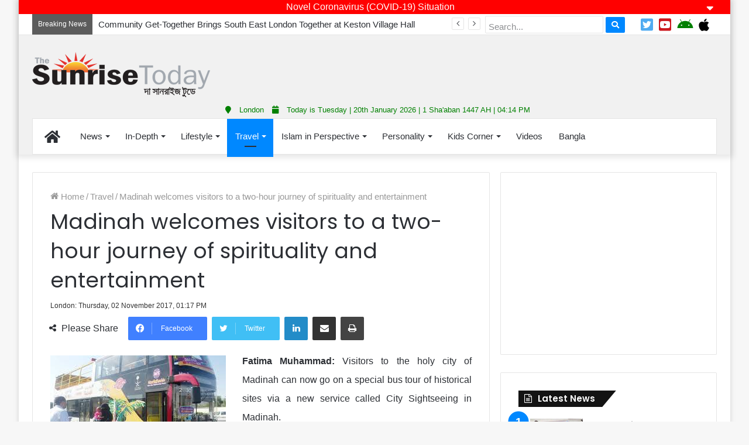

--- FILE ---
content_type: text/html; charset=UTF-8
request_url: https://english.thesunrisetoday.com/index.php/madinah-welcomes-visitors-to-a-two-hour-journey-of-spirituality-and-entertainment/
body_size: 20665
content:
<!DOCTYPE html>
<html lang="en-US" class="" data-skin="light" prefix="og: http://ogp.me/ns# fb: http://ogp.me/ns/fb#">
<head>
	<meta charset="UTF-8" />
	<link rel="profile" href="https://gmpg.org/xfn/11" />
	<title>Madinah welcomes visitors to a two-hour journey of spirituality and entertainment &#8211; The Sunrise Today</title>
<meta name='robots' content='max-image-preview:large' />
<link rel='dns-prefetch' href='//s.w.org' />
<link rel="alternate" type="application/rss+xml" title="The Sunrise Today &raquo; Feed" href="https://english.thesunrisetoday.com/index.php/feed/" />
<link rel="alternate" type="application/rss+xml" title="The Sunrise Today &raquo; Comments Feed" href="https://english.thesunrisetoday.com/index.php/comments/feed/" />
		<script type="text/javascript">
			window._wpemojiSettings = {"baseUrl":"https:\/\/s.w.org\/images\/core\/emoji\/13.1.0\/72x72\/","ext":".png","svgUrl":"https:\/\/s.w.org\/images\/core\/emoji\/13.1.0\/svg\/","svgExt":".svg","source":{"concatemoji":"https:\/\/english.thesunrisetoday.com\/wp-includes\/js\/wp-emoji-release.min.js?ver=5.8.12"}};
			!function(e,a,t){var n,r,o,i=a.createElement("canvas"),p=i.getContext&&i.getContext("2d");function s(e,t){var a=String.fromCharCode;p.clearRect(0,0,i.width,i.height),p.fillText(a.apply(this,e),0,0);e=i.toDataURL();return p.clearRect(0,0,i.width,i.height),p.fillText(a.apply(this,t),0,0),e===i.toDataURL()}function c(e){var t=a.createElement("script");t.src=e,t.defer=t.type="text/javascript",a.getElementsByTagName("head")[0].appendChild(t)}for(o=Array("flag","emoji"),t.supports={everything:!0,everythingExceptFlag:!0},r=0;r<o.length;r++)t.supports[o[r]]=function(e){if(!p||!p.fillText)return!1;switch(p.textBaseline="top",p.font="600 32px Arial",e){case"flag":return s([127987,65039,8205,9895,65039],[127987,65039,8203,9895,65039])?!1:!s([55356,56826,55356,56819],[55356,56826,8203,55356,56819])&&!s([55356,57332,56128,56423,56128,56418,56128,56421,56128,56430,56128,56423,56128,56447],[55356,57332,8203,56128,56423,8203,56128,56418,8203,56128,56421,8203,56128,56430,8203,56128,56423,8203,56128,56447]);case"emoji":return!s([10084,65039,8205,55357,56613],[10084,65039,8203,55357,56613])}return!1}(o[r]),t.supports.everything=t.supports.everything&&t.supports[o[r]],"flag"!==o[r]&&(t.supports.everythingExceptFlag=t.supports.everythingExceptFlag&&t.supports[o[r]]);t.supports.everythingExceptFlag=t.supports.everythingExceptFlag&&!t.supports.flag,t.DOMReady=!1,t.readyCallback=function(){t.DOMReady=!0},t.supports.everything||(n=function(){t.readyCallback()},a.addEventListener?(a.addEventListener("DOMContentLoaded",n,!1),e.addEventListener("load",n,!1)):(e.attachEvent("onload",n),a.attachEvent("onreadystatechange",function(){"complete"===a.readyState&&t.readyCallback()})),(n=t.source||{}).concatemoji?c(n.concatemoji):n.wpemoji&&n.twemoji&&(c(n.twemoji),c(n.wpemoji)))}(window,document,window._wpemojiSettings);
		</script>
		<style type="text/css">
img.wp-smiley,
img.emoji {
	display: inline !important;
	border: none !important;
	box-shadow: none !important;
	height: 1em !important;
	width: 1em !important;
	margin: 0 .07em !important;
	vertical-align: -0.1em !important;
	background: none !important;
	padding: 0 !important;
}
</style>
	<link rel='stylesheet' id='wp-block-library-css'  href='https://english.thesunrisetoday.com/wp-includes/css/dist/block-library/style.min.css?ver=5.8.12' type='text/css' media='all' />
<style id='wp-block-library-theme-inline-css' type='text/css'>
#start-resizable-editor-section{display:none}.wp-block-audio figcaption{color:#555;font-size:13px;text-align:center}.is-dark-theme .wp-block-audio figcaption{color:hsla(0,0%,100%,.65)}.wp-block-code{font-family:Menlo,Consolas,monaco,monospace;color:#1e1e1e;padding:.8em 1em;border:1px solid #ddd;border-radius:4px}.wp-block-embed figcaption{color:#555;font-size:13px;text-align:center}.is-dark-theme .wp-block-embed figcaption{color:hsla(0,0%,100%,.65)}.blocks-gallery-caption{color:#555;font-size:13px;text-align:center}.is-dark-theme .blocks-gallery-caption{color:hsla(0,0%,100%,.65)}.wp-block-image figcaption{color:#555;font-size:13px;text-align:center}.is-dark-theme .wp-block-image figcaption{color:hsla(0,0%,100%,.65)}.wp-block-pullquote{border-top:4px solid;border-bottom:4px solid;margin-bottom:1.75em;color:currentColor}.wp-block-pullquote__citation,.wp-block-pullquote cite,.wp-block-pullquote footer{color:currentColor;text-transform:uppercase;font-size:.8125em;font-style:normal}.wp-block-quote{border-left:.25em solid;margin:0 0 1.75em;padding-left:1em}.wp-block-quote cite,.wp-block-quote footer{color:currentColor;font-size:.8125em;position:relative;font-style:normal}.wp-block-quote.has-text-align-right{border-left:none;border-right:.25em solid;padding-left:0;padding-right:1em}.wp-block-quote.has-text-align-center{border:none;padding-left:0}.wp-block-quote.is-large,.wp-block-quote.is-style-large{border:none}.wp-block-search .wp-block-search__label{font-weight:700}.wp-block-group.has-background{padding:1.25em 2.375em;margin-top:0;margin-bottom:0}.wp-block-separator{border:none;border-bottom:2px solid;margin-left:auto;margin-right:auto;opacity:.4}.wp-block-separator:not(.is-style-wide):not(.is-style-dots){width:100px}.wp-block-separator.has-background:not(.is-style-dots){border-bottom:none;height:1px}.wp-block-separator.has-background:not(.is-style-wide):not(.is-style-dots){height:2px}.wp-block-table thead{border-bottom:3px solid}.wp-block-table tfoot{border-top:3px solid}.wp-block-table td,.wp-block-table th{padding:.5em;border:1px solid;word-break:normal}.wp-block-table figcaption{color:#555;font-size:13px;text-align:center}.is-dark-theme .wp-block-table figcaption{color:hsla(0,0%,100%,.65)}.wp-block-video figcaption{color:#555;font-size:13px;text-align:center}.is-dark-theme .wp-block-video figcaption{color:hsla(0,0%,100%,.65)}.wp-block-template-part.has-background{padding:1.25em 2.375em;margin-top:0;margin-bottom:0}#end-resizable-editor-section{display:none}
</style>
<link rel='stylesheet' id='tie-css-base-css'  href='https://english.thesunrisetoday.com/wp-content/themes/thesunrisetoday/assets/css/base.min.css?ver=5.4.3' type='text/css' media='all' />
<link rel='stylesheet' id='tie-css-styles-css'  href='https://english.thesunrisetoday.com/wp-content/themes/thesunrisetoday/assets/css/style.min.css?ver=5.4.3' type='text/css' media='all' />
<link rel='stylesheet' id='tie-css-widgets-css'  href='https://english.thesunrisetoday.com/wp-content/themes/thesunrisetoday/assets/css/widgets.min.css?ver=5.4.3' type='text/css' media='all' />
<link rel='stylesheet' id='tie-css-helpers-css'  href='https://english.thesunrisetoday.com/wp-content/themes/thesunrisetoday/assets/css/helpers.min.css?ver=5.4.3' type='text/css' media='all' />
<link rel='stylesheet' id='tie-fontawesome5-css'  href='https://english.thesunrisetoday.com/wp-content/themes/thesunrisetoday/assets/css/fontawesome.css?ver=5.4.3' type='text/css' media='all' />
<link rel='stylesheet' id='tie-css-ilightbox-css'  href='https://english.thesunrisetoday.com/wp-content/themes/thesunrisetoday/assets/ilightbox/dark-skin/skin.css?ver=5.4.3' type='text/css' media='all' />
<link rel='stylesheet' id='tie-css-shortcodes-css'  href='https://english.thesunrisetoday.com/wp-content/themes/thesunrisetoday/assets/css/plugins/shortcodes.min.css?ver=5.4.3' type='text/css' media='all' />
<link rel='stylesheet' id='tie-css-single-css'  href='https://english.thesunrisetoday.com/wp-content/themes/thesunrisetoday/assets/css/single.min.css?ver=5.4.3' type='text/css' media='all' />
<link rel='stylesheet' id='tie-css-print-css'  href='https://english.thesunrisetoday.com/wp-content/themes/thesunrisetoday/assets/css/print.css?ver=5.4.3' type='text/css' media='print' />
<style id='tie-css-print-inline-css' type='text/css'>
.wf-active .logo-text,.wf-active h1,.wf-active h2,.wf-active h3,.wf-active h4,.wf-active h5,.wf-active h6,.wf-active .the-subtitle{font-family: 'Poppins';}body{font-size: 16px;}#main-nav .main-menu > ul > li > a{font-size: 15px;font-weight: 400;}#main-nav .main-menu > ul ul li a{font-size: 15px;font-weight: 400;}#the-post .entry-content,#the-post .entry-content p{font-size: 16px;line-height: 2;}#my_calender span { color: #000;}blockquote { padding: 10px 20px;}.entry-header .post-meta .meta-item {font-size: 12px;}.entry-header .post-meta .date .fa { display: inline-block !important;}.entry-header .post-meta .date::before { display: none;}#my-calendar { font-size: 11.5px;}.mega-menu-post .post-thumbnail {height: 150px;overflow: hidden;}.mega-menu-post .date {display: none;}.mega-menu-post .post-thumbnail img {width: 100%;min-height: 150px;}.meta-views {display: none !important;}.related-item .post-thumb {height: 150px;}.related-item .post-thumb img {min-height: 150px;width: 100%;}.related-item .post-meta {display: none;}.top_icons a i {margin-top: 3px;}#top-nav .topbar-wrapper { height: 35px;}.sf-form {display: inline;}ul.wp-tabbed-nav li:first-child {padding-top: 5px !important;}ul.wp-tabbed-nav li:last-child {padding-bottom: 5px !important;}.wp-tabbed-widget {padding: 0px 5px !important;border: 0px !important;}.sf-input {padding: 10px 5px 3px 5px;height: 30px;}.sf-button { padding: 3px 10px !important;}.mag-box { margin-bottom: 0px !important;}.section-item { padding: 10px 0 0;}.topbar-today-date { display: none;}.fluid-width-video-wrapper { padding-top: 55% !important;}.fluid-width-video-wrapper iframe { height: 200px !important;}#footer .footer-widget-area:first-child:not(.footer-boxed-widget-area) { background: #fff;margin-top: 10px;}#custom_html-2 {background: #000 !important;}.entry-header .post-meta { font-size: 15px;}.footer-widget-area { margin-bottom: 0px;background: #000;}#footer { margin-top: 0px;}.mag-box { margin-bottom: 20px;}.footer-row { padding: 10px;}.first-footer-row {line-height: 2.0;font-size: 15px;padding: 10px;}.second-footer-row { color: #fff; background: red; background: linear-gradient(to right,red,green); }.row-seperator { border-left: 1px solid #eee;}.social-icon { width: 40px; height: 40px; box-shadow: 0 4px 8px 0 rgba(0,0,0,0.2),0 6px 20px 0 rgba(0,0,0,0.5); border-radius: 20px; margin: 0px 5px;}.app-store-icon { width: 40%; margin-top: 10px;}.social-icon:hover,.app-store-icon:hover { opacity: 0.8;}.lang_btn,.lang_btn:hover { background: #000; padding: 0px 5px; color: #fff; border-radius: 3px; cursor: pointer; font-size: 14px; height: 25px; line-height: 25px; margin-top: 5px;}#footer-widgets-container .container { width: 100%; padding-left: 0px; padding-right: 0px;}#site-info { background: #fff !important; padding: 1px 0px 0px 0px !important;}#site-info .container { background: #000;}#comments { display: none;}#go-to-top { width: 40px; height: 40px; line-height: 40px; border-radius: 20px; color: #fff; background: #f00;}.topbar-today-date { font-size: 15px;}.stream-item-top { margin: 5px 0;}.breaking-title::before { background: #5c5c5c;}.breaking-title::after { border-top: 9px solid #5c5c5c;}ul.components { display: none;}.logo_normal { max-height: 60px !important;}.widget-title::after { background: none;}.widget-title::before { border: 0px;}.widget-title { font-size: 18px; color: #fff; padding: 5px 10px; border: 0px; margin-bottom: 10px; background: linear-gradient(to right,black,gray);}.widget-title-icon { padding-top: 1px; margin-right: 3px;}.widget-title h4 { margin: 0px;}.footer-widget-area { border-top: 2px solid red;}#footer .footer-widget-area:first-child:not(.footer-boxed-widget-area) { padding-top: 0px;}#footer .footer-widget-area:last-child { margin-bottom: 0px;}#footer .container-wrapper { padding-top: 0px; padding-bottom: 0px;}#site-info { background: #161619; color: #fff; padding: 5px 0; line-height: 25px; text-align: center;}#footer { background: #fff;}table#wp-calendar caption,table#wp-calendar tfoot { display: none !important;}.post-layout-1 .post-footer-on-top,.post-layout-1 .entry-header-outer { padding-bottom: 5px;}.share-title {font-size: 16px;}@media only screen and (max-width: 768px) and (min-width: 0px){.mobile_footer_banner_ad {display: inherit !important;height: 50px;position: fixed;bottom: 0;left: 0;right: 0;z-index: 110;background: #fff;text-align: center;}a.go-to-top-button.show-top-button {bottom: 55px !important;}.site-info {margin-bottom: 50px;}.gallery-thumb-container {display: none;}.mySlides,.slideshow-container {height: 300px !important;}.lang_btn {display: block !important;}.main_date {margin-bottom: 1px;border-bottom: 1px solid rgba(0,0,0,0.1);}#footer .widget { margin-bottom: 0px;}.footer-widget-area .normal-side {margin-top: 15px !important;}.row-seperator { border-left: 0px; border-top: 1px solid #eee;}.container { padding-left: 5px; padding-right: 5px;}#theme-header .fixed-nav { right: 0;}.sf-form,.top_icons,.first-footer-row {display: none !important;}.content-only { margin: 0px !important;}#tie-block_497 {margin-top: -10px !important;}img.fill {min-height: 175px !important;}img.fill3,img.fill4 {min-height: 200px !important;}.ps_big {height: 175px !important;}.ps_big3 {height: auto !important;}.big_thumb { height: 200px !important;}.medium_thumb2 { height: 200px !important;}.ps_card2 { height: 280px !important;}#posts-list-widget-2 {margin-left: 10px;}.w3-col { padding: 5px 0px !important;}.ps_cat_head {margin-left: 0px !important;margin-right: 0px !important;}.wp-tabbed-widget {padding: 0px !important;}}
</style>
<script type='text/javascript' src='https://english.thesunrisetoday.com/wp-includes/js/jquery/jquery.min.js?ver=3.6.0' id='jquery-core-js'></script>
<script type='text/javascript' src='https://english.thesunrisetoday.com/wp-includes/js/jquery/jquery-migrate.min.js?ver=3.3.2' id='jquery-migrate-js'></script>
<link rel="https://api.w.org/" href="https://english.thesunrisetoday.com/index.php/wp-json/" /><link rel="alternate" type="application/json" href="https://english.thesunrisetoday.com/index.php/wp-json/wp/v2/posts/7122" /><link rel="EditURI" type="application/rsd+xml" title="RSD" href="https://english.thesunrisetoday.com/xmlrpc.php?rsd" />
<link rel="wlwmanifest" type="application/wlwmanifest+xml" href="https://english.thesunrisetoday.com/wp-includes/wlwmanifest.xml" /> 
<meta name="generator" content="WordPress 5.8.12" />
<link rel="canonical" href="https://english.thesunrisetoday.com/index.php/madinah-welcomes-visitors-to-a-two-hour-journey-of-spirituality-and-entertainment/" />
<link rel='shortlink' href='https://english.thesunrisetoday.com/?p=7122' />
<link rel="alternate" type="application/json+oembed" href="https://english.thesunrisetoday.com/index.php/wp-json/oembed/1.0/embed?url=https%3A%2F%2Fenglish.thesunrisetoday.com%2Findex.php%2Fmadinah-welcomes-visitors-to-a-two-hour-journey-of-spirituality-and-entertainment%2F" />
<link rel="alternate" type="text/xml+oembed" href="https://english.thesunrisetoday.com/index.php/wp-json/oembed/1.0/embed?url=https%3A%2F%2Fenglish.thesunrisetoday.com%2Findex.php%2Fmadinah-welcomes-visitors-to-a-two-hour-journey-of-spirituality-and-entertainment%2F&#038;format=xml" />
	<script type="text/javascript">
	    var ajaxurl = 'https://english.thesunrisetoday.com/wp-admin/admin-ajax.php';
	</script>

	<style type="text/css">
		.ajax-calendar{
			position:relative;
		}

		#ajax_ac_widget th {
		background: none repeat scroll 0 0 #2cb2bc;
		color: #FFFFFF;
		font-weight: normal;
		padding: 5px 1px;
		text-align: center;
		 font-size: 16px;
		}
		#ajax_ac_widget {
			padding: 5px;
		}
		
		#ajax_ac_widget td {
			border: 1px solid #CCCCCC;
			text-align: center;
		}
		
		#my-calendar a {
			background: none repeat scroll 0 0 #008000;
			color: #FFFFFF;
			display: block;
			padding: 6px 0;
			width: 100% !important;
		}
		#my-calendar{
			width:100%;
		}
		
		
		#my_calender span {
			display: block;
			padding: 6px 0;
			width: 100% !important;
		}
		
		#today a,#today span {
			   background: none repeat scroll 0 0 #2cb2bc !important;
			color: #FFFFFF;
		}
		#ajax_ac_widget #my_year {
			float: right;
		}
		.select_ca #my_month {
			float: left;
		}

	</style>
	<link rel="stylesheet" href="https://english.thesunrisetoday.com/wp-content/plugins/sign-soft-sunrise/styles.css"><link href="https://english.thesunrisetoday.com/wp-content/plugins/sign-soft-sunrise/w3.css" rel="stylesheet">		<style>span>iframe{
			max-width:none !important;
		}     
		</style>
		<meta http-equiv="X-UA-Compatible" content="IE=edge">
<meta name="theme-color" content="#0088ff" /><meta name="viewport" content="width=device-width, initial-scale=1.0" /><link rel="icon" href="https://english.thesunrisetoday.com/wp-content/uploads/2018/09/cropped-commentLogo-32x32.jpg" sizes="32x32" />
<link rel="icon" href="https://english.thesunrisetoday.com/wp-content/uploads/2018/09/cropped-commentLogo-192x192.jpg" sizes="192x192" />
<link rel="apple-touch-icon" href="https://english.thesunrisetoday.com/wp-content/uploads/2018/09/cropped-commentLogo-180x180.jpg" />
<meta name="msapplication-TileImage" content="https://english.thesunrisetoday.com/wp-content/uploads/2018/09/cropped-commentLogo-270x270.jpg" />
		<style type="text/css" id="wp-custom-css">
			footer .site-info {
    margin-bottom: 0px !important;
}		</style>
		
<!-- START - Open Graph and Twitter Card Tags 3.1.1 -->
 <!-- Facebook Open Graph -->
  <meta property="og:locale" content="en_US"/>
  <meta property="og:site_name" content="The Sunrise Today"/>
  <meta property="og:title" content="Madinah welcomes visitors to a two-hour journey of spirituality and entertainment"/>
  <meta property="og:url" content="https://english.thesunrisetoday.com/index.php/madinah-welcomes-visitors-to-a-two-hour-journey-of-spirituality-and-entertainment/"/>
  <meta property="og:type" content="article"/>
  <meta property="og:description" content="Fatima Muhammad: Visitors to the holy city of Madinah can now go on a special bus tour of historical sites via a new service called City Sightseeing in Madinah.
The service operates in 160 cities across the world and was introduced in Madinah this year to offer pilgrims and visitors a unique tour o"/>
  <meta property="og:image" content="https://english.thesunrisetoday.com/wp-content/uploads/2017/11/Madinah.jpg"/>
  <meta property="og:image:url" content="https://english.thesunrisetoday.com/wp-content/uploads/2017/11/Madinah.jpg"/>
  <meta property="og:image:secure_url" content="https://english.thesunrisetoday.com/wp-content/uploads/2017/11/Madinah.jpg"/>
  <meta property="article:published_time" content="2017-11-02T13:17:49+00:00"/>
  <meta property="article:modified_time" content="2017-11-02T13:17:49+00:00" />
  <meta property="og:updated_time" content="2017-11-02T13:17:49+00:00" />
  <meta property="article:section" content="Travel"/>
  <meta property="article:publisher" content="https://facebook.com/thesunrisetoday/"/>
 <!-- Google+ / Schema.org -->
  <meta itemprop="name" content="Madinah welcomes visitors to a two-hour journey of spirituality and entertainment"/>
  <meta itemprop="headline" content="Madinah welcomes visitors to a two-hour journey of spirituality and entertainment"/>
  <meta itemprop="description" content="Fatima Muhammad: Visitors to the holy city of Madinah can now go on a special bus tour of historical sites via a new service called City Sightseeing in Madinah.
The service operates in 160 cities across the world and was introduced in Madinah this year to offer pilgrims and visitors a unique tour o"/>
  <meta itemprop="image" content="https://english.thesunrisetoday.com/wp-content/uploads/2017/11/Madinah.jpg"/>
  <meta itemprop="datePublished" content="2017-11-02"/>
  <meta itemprop="dateModified" content="2017-11-02T13:17:49+00:00" />
  <meta itemprop="author" content="admin"/>
  <!--<meta itemprop="publisher" content="The Sunrise Today"/>--> <!-- To solve: The attribute publisher.itemtype has an invalid value -->
 <!-- Twitter Cards -->
  <meta name="twitter:title" content="Madinah welcomes visitors to a two-hour journey of spirituality and entertainment"/>
  <meta name="twitter:url" content="https://english.thesunrisetoday.com/index.php/madinah-welcomes-visitors-to-a-two-hour-journey-of-spirituality-and-entertainment/"/>
  <meta name="twitter:description" content="Fatima Muhammad: Visitors to the holy city of Madinah can now go on a special bus tour of historical sites via a new service called City Sightseeing in Madinah.
The service operates in 160 cities across the world and was introduced in Madinah this year to offer pilgrims and visitors a unique tour o"/>
  <meta name="twitter:image" content="https://english.thesunrisetoday.com/wp-content/uploads/2017/11/Madinah.jpg"/>
  <meta name="twitter:card" content="summary_large_image"/>
 <!-- SEO -->
 <!-- Misc. tags -->
 <!-- is_singular -->
<!-- END - Open Graph and Twitter Card Tags 3.1.1 -->
	
</head>

<body data-rsssl=1 id="tie-body" class="post-template-default single single-post postid-7122 single-format-standard boxed-layout wrapper-has-shadow block-head-4 block-head-6 magazine1 is-thumb-overlay-disabled is-desktop is-header-layout-3 has-header-ad sidebar-right has-sidebar post-layout-1 narrow-title-narrow-media hide_banner_top">



<div class="background-overlay">

	<div id="tie-container" class="site tie-container">

		
		<div id="tie-wrapper">

			
<header id="theme-header" class="theme-header header-layout-3 main-nav-light main-nav-default-light main-nav-below main-nav-boxed has-stream-item top-nav-active top-nav-light top-nav-default-light top-nav-above has-shadow has-normal-width-logo mobile-header-default">
				<div class="header_notice">
				<div class="w3-row">
					<div class="w3-col s12">
						<div class="notice_title">
							Novel Coronavirus (COVID-19) Situation							<span id="notice_expand" class="fa fa-sort-down" style="float: right; cursor: pointer;" onclick="notice_toggle(1)"></span>
							<span id="notice_collapse" class="fa fa-sort-up" style="float: right; cursor: pointer; display: none;" onclick="notice_toggle(0)"></span>
						</div>
						<div class="notice_text" id="notice_text">
							<p style="text-align: center;"><iframe style="width: 100%; height: 650px;" src="https://who.sprinklr.com/"></iframe>
<img class="wp-image-59774 aligncenter" src="https://www.thesunrisetoday.com/demo2/wp-content/uploads/2020/03/AD-Coronavirus-Paper-Graphic.jpg" alt="" width="803" height="797" /><strong><span style="color: #ffffff;">Read the full guidance now: <a style="color: #ffffff;" href="http://NHS.uk/coronavirus" target="_blank" rel="noopener">http://NHS.uk/coronavirus</a></span>
<span style="color: #ffffff;">Use the NHS 111 online coronavirus service</span>
</strong></p>						</div>
					</div>
				</div>
			</div>
			<script>
				function notice_toggle(type) {
					var notice_text = document.getElementById('notice_text');
					var notice_expand = document.getElementById('notice_expand');
					var notice_collapse = document.getElementById('notice_collapse');
					if(type == 1) {
						notice_text.style.display = "block";
						notice_expand.style.display = "none";
						notice_collapse.style.display = "";
					} else {
						notice_text.style.display = "none";
						notice_expand.style.display = "";
						notice_collapse.style.display = "none";
					}
				}
			</script>
			<nav id="top-nav" class="has-date-breaking-components top-nav header-nav has-breaking-news" aria-label="Secondary Navigation">
	<div class="container">
		<div class="topbar-wrapper">
			
			
					<div class="topbar-today-date">
						<span class="fa fa-clock-o" aria-hidden="true"></span>
						<strong class="inner-text">Tuesday, January 20 2026</strong>
					</div>
					
			<div class="tie-alignleft">
				
<div class="breaking controls-is-active">

	<span class="breaking-title">
		<span class="tie-icon-bolt breaking-icon" aria-hidden="true"></span>
		<span class="breaking-title-text">Breaking News</span>
	</span>

	<ul id="breaking-news-in-header" class="breaking-news" data-type="reveal" data-arrows="true">

		
							<li class="news-item">
								<a href="https://english.thesunrisetoday.com/index.php/community-get-together-brings-south-east-london-together-at-keston-village-hall/">Community Get-Together Brings South East London Together at Keston Village Hall</a>
							</li>

							
							<li class="news-item">
								<a href="https://english.thesunrisetoday.com/index.php/fourth-annual-interfaith-conference-promoting-unity-and-interfaith-harmony-held-at-thurrock-muslim-centre/">Fourth annual interfaith conference promoting unity and interfaith harmony held at Thurrock Muslim Centre</a>
							</li>

							
							<li class="news-item">
								<a href="https://english.thesunrisetoday.com/index.php/winners-of-asian-restaurant-and-takeaway-awards-2025-announced/">Winners of Asian Restaurant and Takeaway Awards-2025 announced</a>
							</li>

							
							<li class="news-item">
								<a href="https://english.thesunrisetoday.com/index.php/abul-nurujjaman-of-taj-accountants-honoured-at-international-awards/">Abul Nurujjaman of TAJ Accountants Honoured at International Awards</a>
							</li>

							
							<li class="news-item">
								<a href="https://english.thesunrisetoday.com/index.php/ambassador-talha-elected-as-president-of-unesco-general-conference/">Ambassador Talha Elected as President of UNESCO General Conference</a>
							</li>

							
							<li class="news-item">
								<a href="https://english.thesunrisetoday.com/index.php/saudia-announces-up-to-50-off-on-international-flights-including-round-trip-transit/">Saudia announces up to 50% off on international flights including round-trip, transit</a>
							</li>

							
							<li class="news-item">
								<a href="https://english.thesunrisetoday.com/index.php/first-ever-british-bangladeshi-community-summit-2025-celebrates-unity-progress-and-community-cohesion/">First ever British Bangladeshi Community Summit 2025 celebrates Unity, Progress, and Community Cohesion</a>
							</li>

							
							<li class="news-item">
								<a href="https://english.thesunrisetoday.com/index.php/global-power-awards-launch-event-celebrates-excellence-and-innovation-in-london/">Global Power Awards Launch Event Celebrates Excellence and Innovation in London</a>
							</li>

							
							<li class="news-item">
								<a href="https://english.thesunrisetoday.com/index.php/bangladesh-high-commissioner-proposes-bangladeshi-heritage-month/">Bangladesh High Commissioner Proposes Bangladeshi Heritage Month</a>
							</li>

							
							<li class="news-item">
								<a href="https://english.thesunrisetoday.com/index.php/4-billion-malaysian-investment-in-the-uk-to-create-30000-jobs/">£4 billion Malaysian investment in the UK to create 30,000 jobs</a>
							</li>

							
	</ul>
</div><!-- #breaking /-->
			</div><!-- .tie-alignleft /-->

			<div class="tie-alignright">
            
            	<span style="display: none;" class="lang_btn" onclick="location.href='https://thesunrisetoday.com'">বাংলা</span>
				<form class="sf-form" method="get" action="">
                                <input class="sf-input" placeholder="Search..." autocomplete="off" name="s" type="text">
                                <button style="margin-top: -10px;" class="sf-button button" type="submit"><i class="fa fa-search"></i></button>
                </form>
				
				<div class="top_icons" style="margin: 2px 10px; display: inline;">
					<a target="_blank" href="https://www.facebook.com/pages/The-Sunrise-Today/171843206200624"><i class="fab fa-facebook-official" style="padding: 3px; color: #3B5998;font-size: 24px" aria-hidden="true"></i></a> <a target="_blank" href="https://twitter.com/TheSunriseToday"><i class="fab fa-twitter-square" style="padding: 3px; color: #50abf1; font-size: 24px"></i></a> <a target="_blank" href="https://www.youtube.com/user/TheSunrisetoday"><i class="fab fa-youtube-square" style="padding: 3px; color: #CC181E;font-size: 24px"></i></a> <a target="_blank" href="https://play.google.com/store/apps/details?id=uk.co.signsoft.thesunrisetoday"><i class="fab fa-android fa-2x" style="padding: 3px; color: green;font-size: 24px" aria-hidden="true"></i></a> <a target="_blank" href="https://itunes.apple.com/us/app/the-sunrise-today-bangla-newspaper/id1256671407?mt=8"><i class="fab fa-apple fa-2x" style="padding: 3px; color: black; font-size: 24px"></i></a>
				</div>
            
				<ul class="components">	<li class="side-aside-nav-icon menu-item custom-menu-link">
		<a href="#">
			<span class="tie-icon-navicon" aria-hidden="true"></span>
			<span class="screen-reader-text">Sidebar</span>
		</a>
	</li>
		<li class="random-post-icon menu-item custom-menu-link">
		<a href="/index.php/madinah-welcomes-visitors-to-a-two-hour-journey-of-spirituality-and-entertainment/?random-post=1" class="random-post" title="Random Article" rel="nofollow">
			<span class="tie-icon-random" aria-hidden="true"></span>
			<span class="screen-reader-text">Random Article</span>
		</a>
	</li>
	
	
		<li class=" popup-login-icon menu-item custom-menu-link">
			<a href="#" class="lgoin-btn tie-popup-trigger">
				<span class="tie-icon-author" aria-hidden="true"></span>
				<span class="screen-reader-text">Log In</span>			</a>
		</li>

			</ul><!-- Components -->			</div><!-- .tie-alignright /-->

		</div><!-- .topbar-wrapper /-->
	</div><!-- .container /-->
</nav><!-- #top-nav /-->

<div class="container">
	<div class="tie-row logo-row">

		
		<div class="logo-wrapper">
			<div class="tie-col-md-4 logo-container">
				
		<div id="logo" class="image-logo" style="margin-top: 29px; margin-bottom: 7px;">

			
			<a title="The Sunrise Today" href="https://english.thesunrisetoday.com/">
				
				<picture class="tie-logo-default tie-logo-picture">
					<source class="tie-logo-source-default tie-logo-source" srcset="https://www.thesunrisetoday.com/demo2/wp-content/uploads/2018/02/sunrase-3.png">
					<img class="tie-logo-img-default tie-logo-img" src="https://www.thesunrisetoday.com/demo2/wp-content/uploads/2018/02/sunrase-3.png" alt="The Sunrise Today" width="306" height="81" style="max-height:81px; width: auto;" />
				</picture>
						</a>

			
		</div><!-- #logo /-->

					</div><!-- .tie-col /-->
		</div><!-- .logo-wrapper /-->

		<div class="tie-col-md-8 stream-item stream-item-top-wrapper"><div class="stream-item-top"><div style="text-align: center; margin-top: 5px; margin-bottom: 1px;"><script async src="//pagead2.googlesyndication.com/pagead/js/adsbygoogle.js"></script>
<!-- 728x90, created 9/25/09 -->
<ins class="adsbygoogle"
     style="display:inline-block;width:728px;height:90px"
     data-ad-client="ca-pub-1234237307185872"
     data-ad-slot="0946389154"></ins>
<script>
(adsbygoogle = window.adsbygoogle || []).push({});
</script></div></div></div><!-- .tie-col /-->
	</div><!-- .tie-row /-->
	
	<div class="w3-row">
		<div class="main_date"><i style="padding: 0px 10px;" class="fa fa-map-marker"></i> London <i style="padding: 0px 10px;" class="fa fa-calendar"></i> Today is Tuesday | 20th January 2026 | 1 Sha'aban 1447 AH | 04:14 PM</div>	</div>
	
</div><!-- .container /-->

<div class="main-nav-wrapper">
	<nav id="main-nav"  class="main-nav header-nav"  aria-label="Primary Navigation">
		<div class="container">

			<div class="main-menu-wrapper">

				
				<div id="menu-components-wrap">

					
					<div class="main-menu main-menu-wrap tie-alignleft">
						<div id="main-nav-menu" class="main-menu header-menu"><ul id="menu-world-news" class="menu" role="menubar"><li id="menu-item-8516" class="menu-item menu-item-type-custom menu-item-object-custom menu-item-8516 menu-item-has-icon is-icon-only"><a href="/"> <span aria-hidden="true" class="tie-menu-icon fas fa-home"></span>  <span class="screen-reader-text">Home</span></a></li>
<li id="menu-item-4813" class="menu-item menu-item-type-custom menu-item-object-custom menu-item-has-children menu-item-4813"><a href="#">News</a>
<ul class="sub-menu menu-sub-content">
	<li id="menu-item-35" class="font-size 40px menu-item menu-item-type-taxonomy menu-item-object-category menu-item-35"><a href="https://english.thesunrisetoday.com/index.php/category/news/">World News</a></li>
	<li id="menu-item-96" class="menu-item menu-item-type-taxonomy menu-item-object-category menu-item-96"><a href="https://english.thesunrisetoday.com/index.php/category/bangladesh/">Bangladesh</a></li>
	<li id="menu-item-34" class="menu-item menu-item-type-taxonomy menu-item-object-category menu-item-34"><a href="https://english.thesunrisetoday.com/index.php/category/uk/">United Kingdom</a></li>
	<li id="menu-item-134" class="menu-item menu-item-type-taxonomy menu-item-object-category menu-item-134"><a href="https://english.thesunrisetoday.com/index.php/category/community/">Community</a></li>
	<li id="menu-item-36" class="menu-item menu-item-type-taxonomy menu-item-object-category menu-item-36"><a href="https://english.thesunrisetoday.com/index.php/category/economy/">Economy</a></li>
	<li id="menu-item-37" class="menu-item menu-item-type-taxonomy menu-item-object-category menu-item-37"><a href="https://english.thesunrisetoday.com/index.php/category/sports/">Sports</a></li>
	<li id="menu-item-38" class="menu-item menu-item-type-taxonomy menu-item-object-category menu-item-38"><a href="https://english.thesunrisetoday.com/index.php/category/technology/">Technology</a></li>
	<li id="menu-item-39" class="menu-item menu-item-type-taxonomy menu-item-object-category menu-item-39"><a href="https://english.thesunrisetoday.com/index.php/category/health/">Health</a></li>
</ul>
</li>
<li id="menu-item-93" class="menu-item menu-item-type-taxonomy menu-item-object-category menu-item-93 mega-menu mega-cat " data-id="21" ><a href="https://english.thesunrisetoday.com/index.php/category/in-depth/">In-Depth</a>
<div class="mega-menu-block menu-sub-content">

<div class="mega-menu-content">
<div class="mega-cat-wrapper">
<div class="mega-cat-content horizontal-posts">

												<div class="mega-ajax-content mega-cat-posts-container clearfix">

												</div><!-- .mega-ajax-content -->

						</div><!-- .mega-cat-content -->

					</div><!-- .mega-cat-Wrapper -->

</div><!-- .mega-menu-content -->

</div><!-- .mega-menu-block --> 
</li>
<li id="menu-item-4827" class="menu-item menu-item-type-taxonomy menu-item-object-category menu-item-4827 mega-menu mega-cat " data-id="27" ><a href="https://english.thesunrisetoday.com/index.php/category/lifestyle/">Lifestyle</a>
<div class="mega-menu-block menu-sub-content">

<div class="mega-menu-content">
<div class="mega-cat-wrapper">
<div class="mega-cat-content horizontal-posts">

												<div class="mega-ajax-content mega-cat-posts-container clearfix">

												</div><!-- .mega-ajax-content -->

						</div><!-- .mega-cat-content -->

					</div><!-- .mega-cat-Wrapper -->

</div><!-- .mega-menu-content -->

</div><!-- .mega-menu-block --> 
</li>
<li id="menu-item-4828" class="menu-item menu-item-type-taxonomy menu-item-object-category current-post-ancestor current-menu-parent current-post-parent menu-item-4828 tie-current-menu mega-menu mega-cat " data-id="28" ><a href="https://english.thesunrisetoday.com/index.php/category/travel/">Travel</a>
<div class="mega-menu-block menu-sub-content">

<div class="mega-menu-content">
<div class="mega-cat-wrapper">
<div class="mega-cat-content horizontal-posts">

												<div class="mega-ajax-content mega-cat-posts-container clearfix">

												</div><!-- .mega-ajax-content -->

						</div><!-- .mega-cat-content -->

					</div><!-- .mega-cat-Wrapper -->

</div><!-- .mega-menu-content -->

</div><!-- .mega-menu-block --> 
</li>
<li id="menu-item-4826" class="menu-item menu-item-type-taxonomy menu-item-object-category menu-item-4826 mega-menu mega-cat " data-id="26" ><a href="https://english.thesunrisetoday.com/index.php/category/islam-in-perspective/">Islam in Perspective</a>
<div class="mega-menu-block menu-sub-content">

<div class="mega-menu-content">
<div class="mega-cat-wrapper">
<div class="mega-cat-content horizontal-posts">

												<div class="mega-ajax-content mega-cat-posts-container clearfix">

												</div><!-- .mega-ajax-content -->

						</div><!-- .mega-cat-content -->

					</div><!-- .mega-cat-Wrapper -->

</div><!-- .mega-menu-content -->

</div><!-- .mega-menu-block --> 
</li>
<li id="menu-item-4996" class="menu-item menu-item-type-taxonomy menu-item-object-category menu-item-4996 mega-menu mega-cat " data-id="29" ><a href="https://english.thesunrisetoday.com/index.php/category/personality/">Personality</a>
<div class="mega-menu-block menu-sub-content">

<div class="mega-menu-content">
<div class="mega-cat-wrapper">
<div class="mega-cat-content horizontal-posts">

												<div class="mega-ajax-content mega-cat-posts-container clearfix">

												</div><!-- .mega-ajax-content -->

						</div><!-- .mega-cat-content -->

					</div><!-- .mega-cat-Wrapper -->

</div><!-- .mega-menu-content -->

</div><!-- .mega-menu-block --> 
</li>
<li id="menu-item-4911" class="menu-item menu-item-type-taxonomy menu-item-object-category menu-item-4911 mega-menu mega-cat " data-id="24" ><a href="https://english.thesunrisetoday.com/index.php/category/kids-corner/">Kids Corner</a>
<div class="mega-menu-block menu-sub-content">

<div class="mega-menu-content">
<div class="mega-cat-wrapper">
<div class="mega-cat-content horizontal-posts">

												<div class="mega-ajax-content mega-cat-posts-container clearfix">

												</div><!-- .mega-ajax-content -->

						</div><!-- .mega-cat-content -->

					</div><!-- .mega-cat-Wrapper -->

</div><!-- .mega-menu-content -->

</div><!-- .mega-menu-block --> 
</li>
<li id="menu-item-147" class="menu-item menu-item-type-taxonomy menu-item-object-category menu-item-147"><a href="https://english.thesunrisetoday.com/index.php/category/videos/">Videos</a></li>
<li id="menu-item-47827" class="menu-item menu-item-type-custom menu-item-object-custom menu-item-47827"><a href="https://thesunrisetoday.com">Bangla</a></li>
</ul></div>					</div><!-- .main-menu.tie-alignleft /-->

					
				</div><!-- #menu-components-wrap /-->
			</div><!-- .main-menu-wrapper /-->
		</div><!-- .container /-->
	</nav><!-- #main-nav /-->
</div><!-- .main-nav-wrapper /-->

</header>

<div id="content" class="site-content container"><div id="main-content-row" class="tie-row main-content-row">

<div class="main-content tie-col-md-8 tie-col-xs-12" role="main">

	
	<article id="the-post" class="container-wrapper post-content">

		
<header class="entry-header-outer">

	<nav id="breadcrumb"><a href="https://english.thesunrisetoday.com/"><span class="tie-icon-home" aria-hidden="true"></span> Home</a><em class="delimiter">/</em><a href="https://english.thesunrisetoday.com/index.php/category/travel/">Travel</a><em class="delimiter">/</em><span class="current">Madinah welcomes visitors to a two-hour journey of spirituality and entertainment</span></nav><script type="application/ld+json">{"@context":"http:\/\/schema.org","@type":"BreadcrumbList","@id":"#Breadcrumb","itemListElement":[{"@type":"ListItem","position":1,"item":{"name":"Home","@id":"https:\/\/english.thesunrisetoday.com\/"}},{"@type":"ListItem","position":2,"item":{"name":"Travel","@id":"https:\/\/english.thesunrisetoday.com\/index.php\/category\/travel\/"}}]}</script>
	<div class="entry-header">

		
			<h2 class="entry-sub-title" style="color: red; margin-bottom: -13px;"></h2>
			
		<h1 class="post-title entry-title" style="margin-bottom: 5px;">Madinah welcomes visitors to a two-hour journey of spirituality and entertainment</h1>

		<div class="post-meta clearfix"><span class="date meta-item tie-icon">London: Thursday, 02 November 2017, 01:17 PM</span></div><!-- .post-meta -->	</div><!-- .entry-header /-->

	
	
</header><!-- .entry-header-outer /-->


		<div id="share-buttons-top" class="share-buttons share-buttons-top">
			<div class="share-links ">
										<div class="share-title">
							<span class="tie-icon-share" aria-hidden="true"></span>
							<span> Please Share</span>
						</div>
						
				<a href="https://www.facebook.com/sharer.php?u=https://english.thesunrisetoday.com/index.php/madinah-welcomes-visitors-to-a-two-hour-journey-of-spirituality-and-entertainment/" rel="external noopener nofollow" title="Facebook" target="_blank" class="facebook-share-btn  large-share-button" data-raw="https://www.facebook.com/sharer.php?u={post_link}">
					<span class="share-btn-icon tie-icon-facebook"></span> <span class="social-text">Facebook</span>
				</a>
				<a href="https://twitter.com/intent/tweet?text=Madinah%20welcomes%20visitors%20to%20a%20two-hour%20journey%20of%20spirituality%20and%20entertainment&#038;url=https://english.thesunrisetoday.com/index.php/madinah-welcomes-visitors-to-a-two-hour-journey-of-spirituality-and-entertainment/" rel="external noopener nofollow" title="Twitter" target="_blank" class="twitter-share-btn  large-share-button" data-raw="https://twitter.com/intent/tweet?text={post_title}&amp;url={post_link}">
					<span class="share-btn-icon tie-icon-twitter"></span> <span class="social-text">Twitter</span>
				</a>
				<a href="https://www.linkedin.com/shareArticle?mini=true&#038;url=https://english.thesunrisetoday.com/index.php/madinah-welcomes-visitors-to-a-two-hour-journey-of-spirituality-and-entertainment/&#038;title=Madinah%20welcomes%20visitors%20to%20a%20two-hour%20journey%20of%20spirituality%20and%20entertainment" rel="external noopener nofollow" title="LinkedIn" target="_blank" class="linkedin-share-btn " data-raw="https://www.linkedin.com/shareArticle?mini=true&amp;url={post_full_link}&amp;title={post_title}">
					<span class="share-btn-icon tie-icon-linkedin"></span> <span class="screen-reader-text">LinkedIn</span>
				</a>
				<a href="https://api.whatsapp.com/send?text=Madinah%20welcomes%20visitors%20to%20a%20two-hour%20journey%20of%20spirituality%20and%20entertainment%20https://english.thesunrisetoday.com/index.php/madinah-welcomes-visitors-to-a-two-hour-journey-of-spirituality-and-entertainment/" rel="external noopener nofollow" title="WhatsApp" target="_blank" class="whatsapp-share-btn " data-raw="https://api.whatsapp.com/send?text={post_title}%20{post_link}">
					<span class="share-btn-icon tie-icon-whatsapp"></span> <span class="screen-reader-text">WhatsApp</span>
				</a>
				<a href="https://telegram.me/share/url?url=https://english.thesunrisetoday.com/index.php/madinah-welcomes-visitors-to-a-two-hour-journey-of-spirituality-and-entertainment/&text=Madinah%20welcomes%20visitors%20to%20a%20two-hour%20journey%20of%20spirituality%20and%20entertainment" rel="external noopener nofollow" title="Telegram" target="_blank" class="telegram-share-btn " data-raw="https://telegram.me/share/url?url={post_link}&text={post_title}">
					<span class="share-btn-icon tie-icon-paper-plane"></span> <span class="screen-reader-text">Telegram</span>
				</a>
				<a href="viber://forward?text=Madinah%20welcomes%20visitors%20to%20a%20two-hour%20journey%20of%20spirituality%20and%20entertainment%20https://english.thesunrisetoday.com/index.php/madinah-welcomes-visitors-to-a-two-hour-journey-of-spirituality-and-entertainment/" rel="external noopener nofollow" title="Viber" target="_blank" class="viber-share-btn " data-raw="viber://forward?text={post_title}%20{post_link}">
					<span class="share-btn-icon tie-icon-phone"></span> <span class="screen-reader-text">Viber</span>
				</a>
				<a href="mailto:?subject=Madinah%20welcomes%20visitors%20to%20a%20two-hour%20journey%20of%20spirituality%20and%20entertainment&#038;body=https://english.thesunrisetoday.com/index.php/madinah-welcomes-visitors-to-a-two-hour-journey-of-spirituality-and-entertainment/" rel="external noopener nofollow" title="Share via Email" target="_blank" class="email-share-btn " data-raw="mailto:?subject={post_title}&amp;body={post_link}">
					<span class="share-btn-icon tie-icon-envelope"></span> <span class="screen-reader-text">Share via Email</span>
				</a>
				<a href="#" rel="external noopener nofollow" title="Print" target="_blank" class="print-share-btn " data-raw="#">
					<span class="share-btn-icon tie-icon-print"></span> <span class="screen-reader-text">Print</span>
				</a>			</div><!-- .share-links /-->
		</div><!-- .share-buttons /-->

		
		<div class="entry-content entry clearfix">

			
			<p style="text-align: justify;"><strong><img loading="lazy" class="alignleft size-full wp-image-7124" src="https://english.thesunrisetoday.com/wp-content/uploads/2017/11/Madinah.jpg" alt="Madinah" width="300" height="168" />Fatima Muhammad:</strong> Visitors to the holy city of Madinah can now go on a special bus tour of historical sites via a new service called City Sightseeing in Madinah.<br />
The service operates in 160 cities across the world and was introduced in Madinah this year to offer pilgrims and visitors a unique tour of the city’s landmarks.<br />
Tickets cost SR80 and are valid for 24 hours after purchase. Buses allow pilgrims to hop on and hop off along fixed routes with City Sightseeing buses frequenting designated stops every 30 minutes.<br />
The initiative is being supervised by the Madinah Development Authority and run by Jawla. There are 11 stops and visitors are able to listen to historical and cultural information along the route in eight languages that include Arabic, English, French, Turkish, Urdu, Persian, Malaysian and Indonesian.<br />
The buses are double-decker buses and able to carry 63 passengers at any one time. Operators say that the buses can carry a total 675,000 pilgrims a year with plans to increase this capacity to 1.35 million.<br />
The 11 sights that the buses stop at include: the Holy Mosque, Al-Baqi, Al-Manakha Open Area, Al-Salam Gate, Uhad Mosque, Al-Nour Mall, Sultana Shopping Street, Al-Qiblatain Mosque, Seven Mosques near the location of the Battle of the Trench, Quba Mosque and Hijaz Railway Station.<br />
“The aim is to increase the number of stops to 33,” said Taha Al-Jwaiber, Operations Controller at the City Sightseeing Madinah. “We are now increasing awareness about the project. At the same time we are working on adding more stops to the list to turn Madinah into a tourist destination that has much to offer.”<br />
About the 11 stops:<br />
<strong>1. The Holy Mosque:</strong> The tour begins from here with the main City Sightseeing Station in front of Gate 21 which is located to the north of the Holy Mosque.<br />
<strong>2. Al-Salam Gate:</strong> This is the main gate that leads to the section of the Holy Mosque where pilgrims offer their greetings at the Prophet’s (peace be upon him) grave. It is located in the western side of the Holy Mosque.<br />
<strong>3. Al-Manakha:</strong> This is an open area located towards the west of the Holy Mosque where the Prophet Muhammad (peace be upon him) established a market. Linguistically, the word “manakha” refers to a place where camels rest after a trip. This area is also home to the Al-Gamama Mosque or Cloud Mosque. The Prophet Muhammad (peace be upon him) used to offer Eid prayers at the location of this mosque and also the Salat al-Istisqa (prayer beseeching rain). The area around Al-Gamama Mosque has been recently developed and is home to fountains and seats where pilgrims can rest and relax. Other mosques in the vicinity include the Abu Bakar Mosque and Omar Mosque.<br />
<strong>4. Al-Baqi Cemetery:</strong> This holy graveyard is located towards the southeast of the Holy Mosque. The cemetery is the resting place of a large number of Companions and members of the Prophet’s (PBUH) family.<br />
<strong>5. Uhad Mountain:</strong> This is the location where the famous Battle of Uhad took place. Visitors are also able to carefully climb a small hillock on which the Prophet (PBUH) stationed a group of Muslim archers during the battle. Visitors are able to buy local produce here like dates, henna, herbs and prayer beads.<br />
<strong>6. Al-Qiblatain Mosque:</strong> This is the famous mosque where the Prophet (PBUH) was commanded, during prayer, to change the direction of his prayer from Al-Aqsa in Bayt Al-Maqdis in Occupied Palestine to the Grand Mosque in Makkah.<br />
<strong>7. Quba Mosque:</strong> This is a white large mosque with minarets and many palm trees. Visitors often pray in this mosque, as was the Prophet’s (PBUH) habit on Saturdays. There is an exhibition near the mosque showcasing the city’s main sights and Arabic manuscripts. There are also many local street sellers in the vicinity of the mosque selling fresh eggs, local herbs, prayer beads and flowers.<br />
<strong>8. Al-Nour Mall:</strong> This is a modern shopping complex full of stores, a food court and an entertainment area for children.<br />
<strong>9. Sultana Street:</strong> This is also a modern shopping area that is also home to a number of popular eateries.<br />
<strong>10. The Seven Mosques:</strong> This is a large mosque built on seven small mosques towards the south of Sala’ Mountain where the Battle of Khandaq or the Battle of the Trench took place. The same area is also home to Al-Fath Mosque where the Prophet (PBUH) prayed and was promised he would conquer Makkah.<br />
<strong>11. Al-Hijaz Station:</strong> This is the Ottoman era railway station that has been turned into a museum about the holy city.<br />
For more information, please visit <a href="https://city-sightseeing.com/en/125/medina" target="_blank">https://city-sightseeing.com/en/125/medina</a></p>
<div id="fb-root"></div>
<script>(function(d, s, id) {
  var js, fjs = d.getElementsByTagName(s)[0];
  if (d.getElementById(id)) return;
  js = d.createElement(s); js.id = id;
  js.src = "//connect.facebook.net/en_GB/all.js#xfbml=1";
  fjs.parentNode.insertBefore(js, fjs);
}(document, "script", "facebook-jssdk"));</script>
 <fb:comments href="https://english.thesunrisetoday.com/index.php/madinah-welcomes-visitors-to-a-two-hour-journey-of-spirituality-and-entertainment/" font="arial" num_posts="" width="" height="" colorscheme="light"  style="background:#FFFFFF;padding-top:0px;
padding-right:0px;
padding-bottom:0px;
padding-left:0px;
margin-top:0px;
margin-right:0px;
margin-bottom:0px;
margin-left:0px;
"></fb:comments>
			<div class="stream-item stream-item-below-post-content"><script async src="//pagead2.googlesyndication.com/pagead/js/adsbygoogle.js"></script>
<!-- Automatic size Responsive -->
<ins class="adsbygoogle"
     style="display:block"
     data-ad-client="ca-pub-1234237307185872"
     data-ad-slot="7381563475"
     data-ad-format="auto"
     data-full-width-responsive="true"></ins>
<script>
(adsbygoogle = window.adsbygoogle || []).push({});
</script></div>
		</div><!-- .entry-content /-->

				<div id="post-extra-info">
			<div class="theiaStickySidebar">
				<div id="single-post-meta" class="post-meta clearfix"><span class="date meta-item tie-icon">London: Thursday, 02 November 2017, 01:17 PM</span></div><!-- .post-meta -->
		<div id="share-buttons-top" class="share-buttons share-buttons-top">
			<div class="share-links ">
										<div class="share-title">
							<span class="tie-icon-share" aria-hidden="true"></span>
							<span> Please Share</span>
						</div>
						
				<a href="https://www.facebook.com/sharer.php?u=https://english.thesunrisetoday.com/index.php/madinah-welcomes-visitors-to-a-two-hour-journey-of-spirituality-and-entertainment/" rel="external noopener nofollow" title="Facebook" target="_blank" class="facebook-share-btn  large-share-button" data-raw="https://www.facebook.com/sharer.php?u={post_link}">
					<span class="share-btn-icon tie-icon-facebook"></span> <span class="social-text">Facebook</span>
				</a>
				<a href="https://twitter.com/intent/tweet?text=Madinah%20welcomes%20visitors%20to%20a%20two-hour%20journey%20of%20spirituality%20and%20entertainment&#038;url=https://english.thesunrisetoday.com/index.php/madinah-welcomes-visitors-to-a-two-hour-journey-of-spirituality-and-entertainment/" rel="external noopener nofollow" title="Twitter" target="_blank" class="twitter-share-btn  large-share-button" data-raw="https://twitter.com/intent/tweet?text={post_title}&amp;url={post_link}">
					<span class="share-btn-icon tie-icon-twitter"></span> <span class="social-text">Twitter</span>
				</a>
				<a href="https://www.linkedin.com/shareArticle?mini=true&#038;url=https://english.thesunrisetoday.com/index.php/madinah-welcomes-visitors-to-a-two-hour-journey-of-spirituality-and-entertainment/&#038;title=Madinah%20welcomes%20visitors%20to%20a%20two-hour%20journey%20of%20spirituality%20and%20entertainment" rel="external noopener nofollow" title="LinkedIn" target="_blank" class="linkedin-share-btn " data-raw="https://www.linkedin.com/shareArticle?mini=true&amp;url={post_full_link}&amp;title={post_title}">
					<span class="share-btn-icon tie-icon-linkedin"></span> <span class="screen-reader-text">LinkedIn</span>
				</a>
				<a href="https://api.whatsapp.com/send?text=Madinah%20welcomes%20visitors%20to%20a%20two-hour%20journey%20of%20spirituality%20and%20entertainment%20https://english.thesunrisetoday.com/index.php/madinah-welcomes-visitors-to-a-two-hour-journey-of-spirituality-and-entertainment/" rel="external noopener nofollow" title="WhatsApp" target="_blank" class="whatsapp-share-btn " data-raw="https://api.whatsapp.com/send?text={post_title}%20{post_link}">
					<span class="share-btn-icon tie-icon-whatsapp"></span> <span class="screen-reader-text">WhatsApp</span>
				</a>
				<a href="https://telegram.me/share/url?url=https://english.thesunrisetoday.com/index.php/madinah-welcomes-visitors-to-a-two-hour-journey-of-spirituality-and-entertainment/&text=Madinah%20welcomes%20visitors%20to%20a%20two-hour%20journey%20of%20spirituality%20and%20entertainment" rel="external noopener nofollow" title="Telegram" target="_blank" class="telegram-share-btn " data-raw="https://telegram.me/share/url?url={post_link}&text={post_title}">
					<span class="share-btn-icon tie-icon-paper-plane"></span> <span class="screen-reader-text">Telegram</span>
				</a>
				<a href="viber://forward?text=Madinah%20welcomes%20visitors%20to%20a%20two-hour%20journey%20of%20spirituality%20and%20entertainment%20https://english.thesunrisetoday.com/index.php/madinah-welcomes-visitors-to-a-two-hour-journey-of-spirituality-and-entertainment/" rel="external noopener nofollow" title="Viber" target="_blank" class="viber-share-btn " data-raw="viber://forward?text={post_title}%20{post_link}">
					<span class="share-btn-icon tie-icon-phone"></span> <span class="screen-reader-text">Viber</span>
				</a>
				<a href="mailto:?subject=Madinah%20welcomes%20visitors%20to%20a%20two-hour%20journey%20of%20spirituality%20and%20entertainment&#038;body=https://english.thesunrisetoday.com/index.php/madinah-welcomes-visitors-to-a-two-hour-journey-of-spirituality-and-entertainment/" rel="external noopener nofollow" title="Share via Email" target="_blank" class="email-share-btn " data-raw="mailto:?subject={post_title}&amp;body={post_link}">
					<span class="share-btn-icon tie-icon-envelope"></span> <span class="screen-reader-text">Share via Email</span>
				</a>
				<a href="#" rel="external noopener nofollow" title="Print" target="_blank" class="print-share-btn " data-raw="#">
					<span class="share-btn-icon tie-icon-print"></span> <span class="screen-reader-text">Print</span>
				</a>			</div><!-- .share-links /-->
		</div><!-- .share-buttons /-->

					</div>
		</div>

		<div class="clearfix"></div>
		<script id="tie-schema-json" type="application/ld+json">{"@context":"http:\/\/schema.org","@type":"NewsArticle","dateCreated":"2017-11-02T13:17:49+00:00","datePublished":"2017-11-02T13:17:49+00:00","dateModified":"2017-11-02T13:17:49+00:00","headline":"Madinah welcomes visitors to a two-hour journey of spirituality and entertainment","name":"Madinah welcomes visitors to a two-hour journey of spirituality and entertainment","keywords":[],"url":"https:\/\/english.thesunrisetoday.com\/index.php\/madinah-welcomes-visitors-to-a-two-hour-journey-of-spirituality-and-entertainment\/","description":"Fatima Muhammad: Visitors to the holy city of Madinah can now go on a special bus tour of historical sites via a new service called City Sightseeing in Madinah. The service operates in 160 cities acro","copyrightYear":"2017","articleSection":"Travel","articleBody":"Fatima Muhammad: Visitors to the holy city of Madinah can now go on a special bus tour of historical sites via a new service called City Sightseeing in Madinah.\r\nThe service operates in 160 cities across the world and was introduced in Madinah this year to offer pilgrims and visitors a unique tour of the city\u2019s landmarks.\r\nTickets cost SR80 and are valid for 24 hours after purchase. Buses allow pilgrims to hop on and hop off along fixed routes with City Sightseeing buses frequenting designated stops every 30 minutes.\r\nThe initiative is being supervised by the Madinah Development Authority and run by Jawla. There are 11 stops and visitors are able to listen to historical and cultural information along the route in eight languages that include Arabic, English, French, Turkish, Urdu, Persian, Malaysian and Indonesian.\r\nThe buses are double-decker buses and able to carry 63 passengers at any one time. Operators say that the buses can carry a total 675,000 pilgrims a year with plans to increase this capacity to 1.35 million.\r\nThe 11 sights that the buses stop at include: the Holy Mosque, Al-Baqi, Al-Manakha Open Area, Al-Salam Gate, Uhad Mosque, Al-Nour Mall, Sultana Shopping Street, Al-Qiblatain Mosque, Seven Mosques near the location of the Battle of the Trench, Quba Mosque and Hijaz Railway Station.\r\n\u201cThe aim is to increase the number of stops to 33,\u201d said Taha Al-Jwaiber, Operations Controller at the City Sightseeing Madinah. \u201cWe are now increasing awareness about the project. At the same time we are working on adding more stops to the list to turn Madinah into a tourist destination that has much to offer.\u201d\r\nAbout the 11 stops:\r\n1. The Holy Mosque: The tour begins from here with the main City Sightseeing Station in front of Gate 21 which is located to the north of the Holy Mosque.\r\n2. Al-Salam Gate: This is the main gate that leads to the section of the Holy Mosque where pilgrims offer their greetings at the Prophet\u2019s (peace be upon him) grave. It is located in the western side of the Holy Mosque.\r\n3. Al-Manakha: This is an open area located towards the west of the Holy Mosque where the Prophet Muhammad (peace be upon him) established a market. Linguistically, the word \u201cmanakha\u201d refers to a place where camels rest after a trip. This area is also home to the Al-Gamama Mosque or Cloud Mosque. The Prophet Muhammad (peace be upon him) used to offer Eid prayers at the location of this mosque and also the Salat al-Istisqa (prayer beseeching rain). The area around Al-Gamama Mosque has been recently developed and is home to fountains and seats where pilgrims can rest and relax. Other mosques in the vicinity include the Abu Bakar Mosque and Omar Mosque.\r\n4. Al-Baqi Cemetery: This holy graveyard is located towards the southeast of the Holy Mosque. The cemetery is the resting place of a large number of Companions and members of the Prophet\u2019s (PBUH) family.\r\n5. Uhad Mountain: This is the location where the famous Battle of Uhad took place. Visitors are also able to carefully climb a small hillock on which the Prophet (PBUH) stationed a group of Muslim archers during the battle. Visitors are able to buy local produce here like dates, henna, herbs and prayer beads.\r\n6. Al-Qiblatain Mosque: This is the famous mosque where the Prophet (PBUH) was commanded, during prayer, to change the direction of his prayer from Al-Aqsa in Bayt Al-Maqdis in Occupied Palestine to the Grand Mosque in Makkah.\r\n7. Quba Mosque: This is a white large mosque with minarets and many palm trees. Visitors often pray in this mosque, as was the Prophet\u2019s (PBUH) habit on Saturdays. There is an exhibition near the mosque showcasing the city\u2019s main sights and Arabic manuscripts. There are also many local street sellers in the vicinity of the mosque selling fresh eggs, local herbs, prayer beads and flowers.\r\n8. Al-Nour Mall: This is a modern shopping complex full of stores, a food court and an entertainment area for children.\r\n9. Sultana Street: This is also a modern shopping area that is also home to a number of popular eateries.\r\n10. The Seven Mosques: This is a large mosque built on seven small mosques towards the south of Sala\u2019 Mountain where the Battle of Khandaq or the Battle of the Trench took place. The same area is also home to Al-Fath Mosque where the Prophet (PBUH) prayed and was promised he would conquer Makkah.\r\n11. Al-Hijaz Station: This is the Ottoman era railway station that has been turned into a museum about the holy city.\r\nFor more information, please visit https:\/\/city-sightseeing.com\/en\/125\/medina","publisher":{"@id":"#Publisher","@type":"Organization","name":"The Sunrise Today","logo":{"@type":"ImageObject","url":"https:\/\/www.thesunrisetoday.com\/demo2\/wp-content\/uploads\/2018\/02\/sunrase-3.png"}},"sourceOrganization":{"@id":"#Publisher"},"copyrightHolder":{"@id":"#Publisher"},"mainEntityOfPage":{"@type":"WebPage","@id":"https:\/\/english.thesunrisetoday.com\/index.php\/madinah-welcomes-visitors-to-a-two-hour-journey-of-spirituality-and-entertainment\/","breadcrumb":{"@id":"#Breadcrumb"}},"author":{"@type":"Person","name":"admin","url":"https:\/\/english.thesunrisetoday.com\/index.php\/author\/admin\/"},"image":{"@type":"ImageObject","url":"https:\/\/english.thesunrisetoday.com\/wp-content\/uploads\/2017\/11\/Madinah.jpg","width":1200,"height":168}}</script>
		<div id="share-buttons-bottom" class="share-buttons share-buttons-bottom">
			<div class="share-links ">
										<div class="share-title">
							<span class="tie-icon-share" aria-hidden="true"></span>
							<span> Please Share</span>
						</div>
						
				<a href="https://www.facebook.com/sharer.php?u=https://english.thesunrisetoday.com/index.php/madinah-welcomes-visitors-to-a-two-hour-journey-of-spirituality-and-entertainment/" rel="external noopener nofollow" title="Facebook" target="_blank" class="facebook-share-btn  large-share-button" data-raw="https://www.facebook.com/sharer.php?u={post_link}">
					<span class="share-btn-icon tie-icon-facebook"></span> <span class="social-text">Facebook</span>
				</a>
				<a href="https://twitter.com/intent/tweet?text=Madinah%20welcomes%20visitors%20to%20a%20two-hour%20journey%20of%20spirituality%20and%20entertainment&#038;url=https://english.thesunrisetoday.com/index.php/madinah-welcomes-visitors-to-a-two-hour-journey-of-spirituality-and-entertainment/" rel="external noopener nofollow" title="Twitter" target="_blank" class="twitter-share-btn  large-share-button" data-raw="https://twitter.com/intent/tweet?text={post_title}&amp;url={post_link}">
					<span class="share-btn-icon tie-icon-twitter"></span> <span class="social-text">Twitter</span>
				</a>
				<a href="https://www.linkedin.com/shareArticle?mini=true&#038;url=https://english.thesunrisetoday.com/index.php/madinah-welcomes-visitors-to-a-two-hour-journey-of-spirituality-and-entertainment/&#038;title=Madinah%20welcomes%20visitors%20to%20a%20two-hour%20journey%20of%20spirituality%20and%20entertainment" rel="external noopener nofollow" title="LinkedIn" target="_blank" class="linkedin-share-btn " data-raw="https://www.linkedin.com/shareArticle?mini=true&amp;url={post_full_link}&amp;title={post_title}">
					<span class="share-btn-icon tie-icon-linkedin"></span> <span class="screen-reader-text">LinkedIn</span>
				</a>
				<a href="https://api.whatsapp.com/send?text=Madinah%20welcomes%20visitors%20to%20a%20two-hour%20journey%20of%20spirituality%20and%20entertainment%20https://english.thesunrisetoday.com/index.php/madinah-welcomes-visitors-to-a-two-hour-journey-of-spirituality-and-entertainment/" rel="external noopener nofollow" title="WhatsApp" target="_blank" class="whatsapp-share-btn " data-raw="https://api.whatsapp.com/send?text={post_title}%20{post_link}">
					<span class="share-btn-icon tie-icon-whatsapp"></span> <span class="screen-reader-text">WhatsApp</span>
				</a>
				<a href="https://telegram.me/share/url?url=https://english.thesunrisetoday.com/index.php/madinah-welcomes-visitors-to-a-two-hour-journey-of-spirituality-and-entertainment/&text=Madinah%20welcomes%20visitors%20to%20a%20two-hour%20journey%20of%20spirituality%20and%20entertainment" rel="external noopener nofollow" title="Telegram" target="_blank" class="telegram-share-btn " data-raw="https://telegram.me/share/url?url={post_link}&text={post_title}">
					<span class="share-btn-icon tie-icon-paper-plane"></span> <span class="screen-reader-text">Telegram</span>
				</a>
				<a href="viber://forward?text=Madinah%20welcomes%20visitors%20to%20a%20two-hour%20journey%20of%20spirituality%20and%20entertainment%20https://english.thesunrisetoday.com/index.php/madinah-welcomes-visitors-to-a-two-hour-journey-of-spirituality-and-entertainment/" rel="external noopener nofollow" title="Viber" target="_blank" class="viber-share-btn " data-raw="viber://forward?text={post_title}%20{post_link}">
					<span class="share-btn-icon tie-icon-phone"></span> <span class="screen-reader-text">Viber</span>
				</a>
				<a href="mailto:?subject=Madinah%20welcomes%20visitors%20to%20a%20two-hour%20journey%20of%20spirituality%20and%20entertainment&#038;body=https://english.thesunrisetoday.com/index.php/madinah-welcomes-visitors-to-a-two-hour-journey-of-spirituality-and-entertainment/" rel="external noopener nofollow" title="Share via Email" target="_blank" class="email-share-btn " data-raw="mailto:?subject={post_title}&amp;body={post_link}">
					<span class="share-btn-icon tie-icon-envelope"></span> <span class="screen-reader-text">Share via Email</span>
				</a>
				<a href="#" rel="external noopener nofollow" title="Print" target="_blank" class="print-share-btn " data-raw="#">
					<span class="share-btn-icon tie-icon-print"></span> <span class="screen-reader-text">Print</span>
				</a>			</div><!-- .share-links /-->
		</div><!-- .share-buttons /-->

		
	</article><!-- #the-post /-->

	
	<div class="post-components">

		
	

				<div id="related-posts" class="container-wrapper has-extra-post">

					<div class="mag-box-title the-global-title">
						<h3>Related Articles</h3>
					</div>

					<div class="related-posts-list">

					
							<div class="related-item tie-standard">

								
			<a aria-label="Saudia announces up to 50% off on international flights including round-trip, transit" href="https://english.thesunrisetoday.com/index.php/saudia-announces-up-to-50-off-on-international-flights-including-round-trip-transit/" class="post-thumb"><img width="293" height="172" src="https://english.thesunrisetoday.com/wp-content/uploads/2019/03/Saudia.jpg" class="attachment-jannah-image-large size-jannah-image-large wp-post-image" alt="" loading="lazy" /></a>
								<h3 class="post-title"><a href="https://english.thesunrisetoday.com/index.php/saudia-announces-up-to-50-off-on-international-flights-including-round-trip-transit/">Saudia announces up to 50% off on international flights including round-trip, transit</a></h3>

								<div class="post-meta clearfix"><span class="date meta-item tie-icon">London: Wednesday, 20 August 2025, 12:01 PM</span></div><!-- .post-meta -->							</div><!-- .related-item /-->

						
							<div class="related-item tie-standard">

								
			<a aria-label="British Explorer Alice Morrison to Embark on Historic 2,500-Km Journey Across Saudi Arabia" href="https://english.thesunrisetoday.com/index.php/british-explorer-alice-morrison-to-embark-on-historic-2500-km-journey-across-saudi-arabia/" class="post-thumb"><img width="360" height="212" src="https://english.thesunrisetoday.com/wp-content/uploads/2025/01/Alice.jpg" class="attachment-jannah-image-large size-jannah-image-large wp-post-image" alt="" loading="lazy" srcset="https://english.thesunrisetoday.com/wp-content/uploads/2025/01/Alice.jpg 360w, https://english.thesunrisetoday.com/wp-content/uploads/2025/01/Alice-300x177.jpg 300w" sizes="(max-width: 360px) 100vw, 360px" /></a>
								<h3 class="post-title"><a href="https://english.thesunrisetoday.com/index.php/british-explorer-alice-morrison-to-embark-on-historic-2500-km-journey-across-saudi-arabia/">British Explorer Alice Morrison to Embark on Historic 2,500-Km Journey Across Saudi Arabia</a></h3>

								<div class="post-meta clearfix"><span class="date meta-item tie-icon">London: Friday, 03 January 2025, 09:33 AM</span></div><!-- .post-meta -->							</div><!-- .related-item /-->

						
							<div class="related-item tie-standard">

								
			<a aria-label="Saudi Arabia launches electronic visa waiver for UK citizens" href="https://english.thesunrisetoday.com/index.php/saudi-arabia-launches-electronic-visa-waiver-for-uk-citizens/" class="post-thumb"><img width="390" height="220" src="https://english.thesunrisetoday.com/wp-content/uploads/2023/08/UKpassport-390x220.jpg" class="attachment-jannah-image-large size-jannah-image-large wp-post-image" alt="" loading="lazy" /></a>
								<h3 class="post-title"><a href="https://english.thesunrisetoday.com/index.php/saudi-arabia-launches-electronic-visa-waiver-for-uk-citizens/">Saudi Arabia launches electronic visa waiver for UK citizens</a></h3>

								<div class="post-meta clearfix"><span class="date meta-item tie-icon">London: Thursday, 03 August 2023, 11:52 AM</span></div><!-- .post-meta -->							</div><!-- .related-item /-->

						
							<div class="related-item tie-standard">

								
			<a aria-label="This UAE visa is free of charge, but cannot be extended" href="https://english.thesunrisetoday.com/index.php/this-uae-visa-is-free-of-charge-but-cannot-be-extended/" class="post-thumb"><img width="301" height="167" src="https://english.thesunrisetoday.com/wp-content/uploads/2018/09/Visa.jpg" class="attachment-jannah-image-large size-jannah-image-large wp-post-image" alt="" loading="lazy" srcset="https://english.thesunrisetoday.com/wp-content/uploads/2018/09/Visa.jpg 301w, https://english.thesunrisetoday.com/wp-content/uploads/2018/09/Visa-300x166.jpg 300w" sizes="(max-width: 301px) 100vw, 301px" /></a>
								<h3 class="post-title"><a href="https://english.thesunrisetoday.com/index.php/this-uae-visa-is-free-of-charge-but-cannot-be-extended/">This UAE visa is free of charge, but cannot be extended</a></h3>

								<div class="post-meta clearfix"><span class="date meta-item tie-icon">London: Wednesday, 04 December 2019, 08:25 PM</span></div><!-- .post-meta -->							</div><!-- .related-item /-->

						
					</div><!-- .related-posts-list /-->
				</div><!-- #related-posts /-->

			
	</div><!-- .post-components /-->

	
</div><!-- .main-content -->


	<div id="check-also-box" class="container-wrapper check-also-right">

		<div class="widget-title the-global-title has-block-head-4">
			<div class="the-subtitle">Check Also</div>

			<a href="#" id="check-also-close" class="remove">
				<span class="screen-reader-text">Close</span>
			</a>
		</div>

		<div class="widget posts-list-big-first has-first-big-post">
			<ul class="posts-list-items">

			
<li class="widget-single-post-item widget-post-list tie-standard">

			<div class="post-widget-thumbnail">

			
			<a aria-label="This UAE visa is free of charge, but cannot be extended" href="https://english.thesunrisetoday.com/index.php/this-uae-visa-is-free-of-charge-but-cannot-be-extended/" class="post-thumb"><span class="post-cat-wrap"><span class="post-cat tie-cat-28">Travel</span></span><img width="301" height="167" src="https://english.thesunrisetoday.com/wp-content/uploads/2018/09/Visa.jpg" class="attachment-jannah-image-large size-jannah-image-large wp-post-image" alt="" loading="lazy" srcset="https://english.thesunrisetoday.com/wp-content/uploads/2018/09/Visa.jpg 301w, https://english.thesunrisetoday.com/wp-content/uploads/2018/09/Visa-300x166.jpg 300w" sizes="(max-width: 301px) 100vw, 301px" /></a>		</div><!-- post-alignleft /-->
	
	<div class="post-widget-body ">
		<a class="post-title the-subtitle" href="https://english.thesunrisetoday.com/index.php/this-uae-visa-is-free-of-charge-but-cannot-be-extended/">This UAE visa is free of charge, but cannot be extended</a>

		<div class="post-meta">
			<span class="date meta-item tie-icon">London: Wednesday, 04 December 2019, 08:25 PM</span>		</div>
	</div>
</li>

			</ul><!-- .related-posts-list /-->
		</div>
	</div><!-- #related-posts /-->

	
	<aside class="sidebar tie-col-md-4 tie-col-xs-12 normal-side is-sticky" aria-label="Primary Sidebar">
		<div class="theiaStickySidebar">
			<div id="custom_html-7" class="widget_text container-wrapper widget widget_custom_html"><div class="textwidget custom-html-widget"><script async src="//pagead2.googlesyndication.com/pagead/js/adsbygoogle.js"></script>
<!-- Automatic size Responsive -->
<ins class="adsbygoogle"
     style="display:block"
     data-ad-client="ca-pub-1234237307185872"
     data-ad-slot="7381563475"
     data-ad-format="auto"
     data-full-width-responsive="true"></ins>
<script>
(adsbygoogle = window.adsbygoogle || []).push({});
</script></div><div class="clearfix"></div></div><!-- .widget /--><div id="posts-list-widget-2" class="container-wrapper widget posts-list"><div class="widget-title the-global-title has-block-head-4"><div class="the-subtitle">Latest News<span class="widget-title-icon tie-icon"></span></div></div><div class="widget-posts-list-container posts-list-counter" ><ul class="posts-list-items widget-posts-wrapper">
<li class="widget-single-post-item widget-post-list tie-standard">

			<div class="post-widget-thumbnail">

			
			<a aria-label="Community Get-Together Brings South East London Together at Keston Village Hall" href="https://english.thesunrisetoday.com/index.php/community-get-together-brings-south-east-london-together-at-keston-village-hall/" class="post-thumb"><img width="220" height="150" src="https://english.thesunrisetoday.com/wp-content/uploads/2025/12/KV-220x150.jpg" class="attachment-jannah-image-small size-jannah-image-small tie-small-image wp-post-image" alt="" loading="lazy" /></a>		</div><!-- post-alignleft /-->
	
	<div class="post-widget-body ">
		<a class="post-title the-subtitle" href="https://english.thesunrisetoday.com/index.php/community-get-together-brings-south-east-london-together-at-keston-village-hall/">Community Get-Together Brings South East London Together at Keston Village Hall</a>

		<div class="post-meta">
			<span class="date meta-item tie-icon">London: Wednesday, 24 December 2025, 10:24 AM</span>		</div>
	</div>
</li>

<li class="widget-single-post-item widget-post-list tie-standard">

			<div class="post-widget-thumbnail">

			
			<a aria-label="Fourth annual interfaith conference promoting unity and interfaith harmony held at Thurrock Muslim Centre" href="https://english.thesunrisetoday.com/index.php/fourth-annual-interfaith-conference-promoting-unity-and-interfaith-harmony-held-at-thurrock-muslim-centre/" class="post-thumb"><img width="220" height="150" src="https://english.thesunrisetoday.com/wp-content/uploads/2025/11/FaithTMC-220x150.jpg" class="attachment-jannah-image-small size-jannah-image-small tie-small-image wp-post-image" alt="" loading="lazy" /></a>		</div><!-- post-alignleft /-->
	
	<div class="post-widget-body ">
		<a class="post-title the-subtitle" href="https://english.thesunrisetoday.com/index.php/fourth-annual-interfaith-conference-promoting-unity-and-interfaith-harmony-held-at-thurrock-muslim-centre/">Fourth annual interfaith conference promoting unity and interfaith harmony held at Thurrock Muslim Centre</a>

		<div class="post-meta">
			<span class="date meta-item tie-icon">London: Tuesday, 11 November 2025, 07:02 PM</span>		</div>
	</div>
</li>

<li class="widget-single-post-item widget-post-list tie-standard">

			<div class="post-widget-thumbnail">

			
			<a aria-label="Winners of Asian Restaurant and Takeaway Awards-2025 announced" href="https://english.thesunrisetoday.com/index.php/winners-of-asian-restaurant-and-takeaway-awards-2025-announced/" class="post-thumb"><img width="220" height="150" src="https://english.thesunrisetoday.com/wp-content/uploads/2025/10/Arta-220x150.jpg" class="attachment-jannah-image-small size-jannah-image-small tie-small-image wp-post-image" alt="" loading="lazy" /></a>		</div><!-- post-alignleft /-->
	
	<div class="post-widget-body ">
		<a class="post-title the-subtitle" href="https://english.thesunrisetoday.com/index.php/winners-of-asian-restaurant-and-takeaway-awards-2025-announced/">Winners of Asian Restaurant and Takeaway Awards-2025 announced</a>

		<div class="post-meta">
			<span class="date meta-item tie-icon">London: Thursday, 09 October 2025, 09:19 PM</span>		</div>
	</div>
</li>

<li class="widget-single-post-item widget-post-list tie-standard">

			<div class="post-widget-thumbnail">

			
			<a aria-label="Abul Nurujjaman of TAJ Accountants Honoured at International Awards" href="https://english.thesunrisetoday.com/index.php/abul-nurujjaman-of-taj-accountants-honoured-at-international-awards/" class="post-thumb"><img width="220" height="150" src="https://english.thesunrisetoday.com/wp-content/uploads/2025/10/Abul-220x150.jpg" class="attachment-jannah-image-small size-jannah-image-small tie-small-image wp-post-image" alt="" loading="lazy" /></a>		</div><!-- post-alignleft /-->
	
	<div class="post-widget-body ">
		<a class="post-title the-subtitle" href="https://english.thesunrisetoday.com/index.php/abul-nurujjaman-of-taj-accountants-honoured-at-international-awards/">Abul Nurujjaman of TAJ Accountants Honoured at International Awards</a>

		<div class="post-meta">
			<span class="date meta-item tie-icon">London: Wednesday, 08 October 2025, 04:46 PM</span>		</div>
	</div>
</li>

<li class="widget-single-post-item widget-post-list tie-standard">

			<div class="post-widget-thumbnail">

			
			<a aria-label="Ambassador Talha Elected as President of UNESCO General Conference" href="https://english.thesunrisetoday.com/index.php/ambassador-talha-elected-as-president-of-unesco-general-conference/" class="post-thumb"><img width="220" height="150" src="https://english.thesunrisetoday.com/wp-content/uploads/2025/10/Talha-220x150.jpg" class="attachment-jannah-image-small size-jannah-image-small tie-small-image wp-post-image" alt="" loading="lazy" /></a>		</div><!-- post-alignleft /-->
	
	<div class="post-widget-body ">
		<a class="post-title the-subtitle" href="https://english.thesunrisetoday.com/index.php/ambassador-talha-elected-as-president-of-unesco-general-conference/">Ambassador Talha Elected as President of UNESCO General Conference</a>

		<div class="post-meta">
			<span class="date meta-item tie-icon">London: Wednesday, 08 October 2025, 04:11 PM</span>		</div>
	</div>
</li>

<li class="widget-single-post-item widget-post-list tie-standard">

			<div class="post-widget-thumbnail">

			
			<a aria-label="Saudia announces up to 50% off on international flights including round-trip, transit" href="https://english.thesunrisetoday.com/index.php/saudia-announces-up-to-50-off-on-international-flights-including-round-trip-transit/" class="post-thumb"><img width="220" height="150" src="https://english.thesunrisetoday.com/wp-content/uploads/2019/03/Saudia-220x150.jpg" class="attachment-jannah-image-small size-jannah-image-small tie-small-image wp-post-image" alt="" loading="lazy" /></a>		</div><!-- post-alignleft /-->
	
	<div class="post-widget-body ">
		<a class="post-title the-subtitle" href="https://english.thesunrisetoday.com/index.php/saudia-announces-up-to-50-off-on-international-flights-including-round-trip-transit/">Saudia announces up to 50% off on international flights including round-trip, transit</a>

		<div class="post-meta">
			<span class="date meta-item tie-icon">London: Wednesday, 20 August 2025, 12:01 PM</span>		</div>
	</div>
</li>

<li class="widget-single-post-item widget-post-list tie-standard">

			<div class="post-widget-thumbnail">

			
			<a aria-label="First ever British Bangladeshi Community Summit 2025 celebrates Unity, Progress, and Community Cohesion" href="https://english.thesunrisetoday.com/index.php/first-ever-british-bangladeshi-community-summit-2025-celebrates-unity-progress-and-community-cohesion/" class="post-thumb"><img width="220" height="150" src="https://english.thesunrisetoday.com/wp-content/uploads/2025/07/Tamanna-220x150.jpg" class="attachment-jannah-image-small size-jannah-image-small tie-small-image wp-post-image" alt="" loading="lazy" /></a>		</div><!-- post-alignleft /-->
	
	<div class="post-widget-body ">
		<a class="post-title the-subtitle" href="https://english.thesunrisetoday.com/index.php/first-ever-british-bangladeshi-community-summit-2025-celebrates-unity-progress-and-community-cohesion/">First ever British Bangladeshi Community Summit 2025 celebrates Unity, Progress, and Community Cohesion</a>

		<div class="post-meta">
			<span class="date meta-item tie-icon">London: Wednesday, 30 July 2025, 10:46 AM</span>		</div>
	</div>
</li>
</ul></div><div class="clearfix"></div></div><!-- .widget /--><div id="custom_html-8" class="widget_text container-wrapper widget widget_custom_html"><div class="textwidget custom-html-widget"><script async src="//pagead2.googlesyndication.com/pagead/js/adsbygoogle.js"></script>
<!-- Automatic size Responsive -->
<ins class="adsbygoogle"
     style="display:block"
     data-ad-client="ca-pub-1234237307185872"
     data-ad-slot="7381563475"
     data-ad-format="auto"
     data-full-width-responsive="true"></ins>
<script>
(adsbygoogle = window.adsbygoogle || []).push({});
</script></div><div class="clearfix"></div></div><!-- .widget /--><div id="custom_html-9" class="widget_text container-wrapper widget widget_custom_html"><div class="textwidget custom-html-widget"><a href="https://zaytunwelfaretrust.com/" target="_blank" rel="noopener"><img style="width: 300; height: 80px;" src="https://zaytunwelfaretrust.com/storage/2019/06/logo-horizontal-1.png" /></a><br/><br/>
<a href="http://www.prideofasia.com/" target="_blank" rel="noopener"><img style="width: 300; height: 90px;" src="https://www.thesunrisetoday.com/Prideofasia.jpg" /></a><br/><br/>
<a href="http://www.impressionev.com" target="_blank" rel="noopener"><img style="width: 300; height: 90px;" src="https://www.thesunrisetoday.com/impression.gif" /></a><br/><br/>
<a target="_blank" href="http://www.barakah.info/" rel="noopener"> <img border="0" src="https://www.thesunrisetoday.com/Barakah3.gif" style="width: 100%; height: auto;"></a></div><div class="clearfix"></div></div><!-- .widget /--><div id="custom_html-6" class="widget_text container-wrapper widget widget_custom_html"><div class="textwidget custom-html-widget"><div style="text-align: center;"><script async src="//pagead2.googlesyndication.com/pagead/js/adsbygoogle.js"></script>
<!-- 300 x 250 Medium Rectangle -->
<ins class="adsbygoogle"
     style="display:inline-block;width:300px;height:250px"
     data-ad-client="ca-pub-1234237307185872"
     data-ad-slot="4941887379"></ins>
<script>
(adsbygoogle = window.adsbygoogle || []).push({});
</script></div></div><div class="clearfix"></div></div><!-- .widget /--><div id="custom_html-3" class="widget_text container-wrapper widget widget_custom_html"><div class="textwidget custom-html-widget"><div style="text-align: center;"><script async src="//pagead2.googlesyndication.com/pagead/js/adsbygoogle.js"></script>
<!-- 300 x 250 Medium Rectangle -->
<ins class="adsbygoogle"
     style="display:inline-block;width:300px;height:250px"
     data-ad-client="ca-pub-1234237307185872"
     data-ad-slot="4941887379"></ins>
<script>
(adsbygoogle = window.adsbygoogle || []).push({});
</script></div></div><div class="clearfix"></div></div><!-- .widget /-->		</div><!-- .theiaStickySidebar /-->
	</aside><!-- .sidebar /-->
	</div><!-- .main-content-row /--></div><!-- #content /-->
<footer id="footer" class="site-footer dark-skin dark-widgetized-area">

	
			<div id="footer-widgets-container">
				<div class="container">
					
		<div class="footer-widget-area ">
			<div class="tie-row">

									<div class="tie-col-sm-4 normal-side">
						<div id="custom_html-4" class="widget_text container-wrapper widget widget_custom_html"><div class="widget-title the-global-title has-block-head-4"><div class="the-subtitle">Find Us on Facebook<span class="widget-title-icon tie-icon"></span></div></div><div class="textwidget custom-html-widget"><iframe src="https://www.facebook.com/plugins/likebox.php?href=https%3A%2F%2Fwww.facebook.com%2Fpages%2FThe-Sunrise-Today%2F171843206200624&amp;width=500&amp;height=280&amp;colorscheme=dark&amp;show_faces=true&amp;stream=true&amp;show_border=false&amp;header=false&amp;force_wall=false" scrolling="no" style="border: none; overflow: hidden; width: 500px;  height: 280px; background: #000" frameborder="0"></iframe></div><div class="clearfix"></div></div><!-- .widget /-->					</div><!-- .tie-col /-->
				
									<div class="tie-col-sm-4 normal-side">
						<div id="custom_html-5" class="widget_text container-wrapper widget widget_custom_html"><div class="widget-title the-global-title has-block-head-4"><div class="the-subtitle">Video<span class="widget-title-icon tie-icon"></span></div></div><div class="textwidget custom-html-widget"><iframe width="300" height="220" src="https://www.youtube.com/embed/gVw8t4VSiAU?rel=0" frameborder="0" allow="autoplay; encrypted-media" allowfullscreen></iframe></div><div class="clearfix"></div></div><!-- .widget /-->					</div><!-- .tie-col /-->
				
									<div class="tie-col-sm-4 normal-side">
						<div id="ajax_ac_widget-2" class="container-wrapper widget widget_ajax_ac_widget"><div class="widget-title the-global-title has-block-head-4"><div class="the-subtitle">Archive<span class="widget-title-icon tie-icon"></span></div></div>		<div id="ajax_ac_widget">
			<div class="select_ca">
				<select name="month" id="my_month" >
					<option value="01" selected="selected" >January</option><option value="02">February</option><option value="03">March</option><option value="04">April</option><option value="05">May</option><option value="06">June</option><option value="07">July</option><option value="08">August</option><option value="09">September</option><option value="10">October</option><option value="11">November</option><option value="12">December</option>				</select>

					 

				<select name="Year" id="my_year" >
				<option value="2021">2021</option><option value="2022">2022</option><option value="2023">2023</option><option value="2024">2024</option><option value="2025">2025</option><option value="2026" selected="selected" >2026</option><option value="2027">2027</option><option value="2028">2028</option><option value="2029">2029</option><option value="2030">2030</option><option value="2031">2031</option>
				</select>
			</div><!--select ca -->
			<div class="clear" style="clear:both; margin-bottom: 5px;"></div>
            <div class="ajax-calendar">
            <div class="aj-loging" style="left: 49%;position: absolute;top: 50%; display:none"><img src="https://english.thesunrisetoday.com/wp-content/plugins/ajax-archive-calendar/loading.gif" /></div>
            
			<div id="my_calender">
            	<table id="my-calendar">
	<thead>
	<tr>
		<th class="Mon" scope="col" title="Monday">Mon</th>
		<th class="Tue" scope="col" title="Tuesday">Tue</th>
		<th class="Wed" scope="col" title="Wednesday">Wed</th>
		<th class="Thu" scope="col" title="Thursday">Thu</th>
		<th class="Fri" scope="col" title="Friday">Fri</th>
		<th class="Sat" scope="col" title="Saturday">Sat</th>
		<th class="Sun" scope="col" title="Sunday">Sun</th>
	</tr>
	</thead>

	<tbody>
	<tr>
		<td colspan="3" class="pad">&nbsp;</td><td class="notday"><span class="notpost">1</span></td><td class="notday"><span class="notpost">2</span></td><td class="notday"><span class="notpost">3</span></td><td class="notday"><span class="notpost">4</span></td>
	</tr>
	<tr>
		<td class="notday"><span class="notpost">5</span></td><td class="notday"><span class="notpost">6</span></td><td class="notday"><span class="notpost">7</span></td><td class="notday"><span class="notpost">8</span></td><td class="notday"><span class="notpost">9</span></td><td class="notday"><span class="notpost">10</span></td><td class="notday"><span class="notpost">11</span></td>
	</tr>
	<tr>
		<td class="notday"><span class="notpost">12</span></td><td class="notday"><span class="notpost">13</span></td><td class="notday"><span class="notpost">14</span></td><td class="notday"><span class="notpost">15</span></td><td class="notday"><span class="notpost">16</span></td><td class="notday"><span class="notpost">17</span></td><td class="notday"><span class="notpost">18</span></td>
	</tr>
	<tr>
		<td class="notday"><span class="notpost">19</span></td><td id="today"  ><span class="notpost">20</span></td><td class="notday"><span class="notpost">21</span></td><td class="notday"><span class="notpost">22</span></td><td class="notday"><span class="notpost">23</span></td><td class="notday"><span class="notpost">24</span></td><td class="notday"><span class="notpost">25</span></td>
	</tr>
	<tr>
		<td class="notday"><span class="notpost">26</span></td><td class="notday"><span class="notpost">27</span></td><td class="notday"><span class="notpost">28</span></td><td class="notday"><span class="notpost">29</span></td><td class="notday"><span class="notpost">30</span></td><td class="notday"><span class="notpost">31</span></td>
		<td class="pad" colspan="1">&nbsp;</td>
	</tr>
	</tbody>
	</table>			</div><!--my_calender -->
            <div class="clear" style="clear:both; margin-bottom: 5px;"></div>
			</div>
			<script type="text/javascript" >
				jQuery('#my_month,#my_year').change(function (e) {
					var bna=0;					jQuery(".aj-loging").css("display", "block");
					jQuery("#my_calender").css("opacity", "0.30");
					var mon = jQuery('#my_month').val();
					var year = jQuery('#my_year').val();
					var to = year + mon;
					var data = {
						action: 'ajax_ac',
						ma: to,
						bn:bna,

					};

					// since 2.8 ajaxurl is always defined in the admin header and points to admin-ajax.php
					jQuery.get(ajaxurl, data, function (response) {
						jQuery("#my_calender").html(response);
						jQuery(".aj-loging").css("display", "none");
						jQuery("#my_calender").css("opacity", "1.00");
					});

				});
			
			</script>
		</div>

		<div class="clearfix"></div></div><!-- .widget /-->					</div><!-- .tie-col /-->
				
				
			</div><!-- .tie-row /-->
		</div><!-- .footer-widget-area /-->

		
		<div class="footer-widget-area ">
			<div class="tie-row">

									<div class="fullwidth-area tie-col-sm-12">
						<div id="custom_html-2" class="widget_text container-wrapper widget widget_custom_html"><div class="textwidget custom-html-widget"><div class="w3-row first-footer-row">
	<div class="w3-col m2">
		<i class="fa fa-tags"></i> <a href="/">Home</a><br/>
	<i class="fa fa-tags"></i> <a href="https://english.thesunrisetoday.com/index.php/category/news/">World</a><br/>
		<i class="fa fa-tags"></i> <a href="https://english.thesunrisetoday.com/index.php/category/kids-corner/">Kids Corner</a>
	</div>

	<div class="w3-col m2">
		<i class="fa fa-tags"></i> <a href="https://english.thesunrisetoday.com/index.php/category/bangladesh/">Bangladesh</a><br/>
	<i class="fa fa-tags"></i> <a href="https://english.thesunrisetoday.com/index.php/category/uk/">United Kingdom</a><br/>
		<i class="fa fa-tags"></i> <a href="https://english.thesunrisetoday.com/index.php/category/personality/">Personality</a>
	</div>

	<div class="w3-col m2">
		<i class="fa fa-tags"></i> <a href="https://english.thesunrisetoday.com/index.php/category/community/">Community</a><br/>
	<i class="fa fa-tags"></i> <a href="https://english.thesunrisetoday.com/index.php/category/economy/">Economy</a><br/>
	<i class="fa fa-tags"></i> <a href="https://english.thesunrisetoday.com/index.php/category/lifestyle/">Lifestyle</a>
	</div>

	<div class="w3-col m2">
		<i class="fa fa-tags"></i> <a href="https://english.thesunrisetoday.com/index.php/category/sports/">Sports</a><br/>
	<i class="fa fa-tags"></i> <a href="https://english.thesunrisetoday.com/index.php/category/technology/">Technology</a>
	</div>

	<div class="w3-col m2">
		<i class="fa fa-tags"></i> <a href="https://english.thesunrisetoday.com/index.php/category/health/">Health</a><br/>
	<i class="fa fa-tags"></i> <a href="https://english.thesunrisetoday.com/index.php/category/in-depth/">In-Depth</a>
	</div>

	<div class="w3-col m2">
		<i class="fa fa-tags"></i> <a href="https://english.thesunrisetoday.com/index.php/category/islam-in-perspective/">Islam in Perspective</a><br/>
	<i class="fa fa-tags"></i> <a href="https://english.thesunrisetoday.com/index.php/category/videos/">Videos</a>
	</div>
</div>


<div class="w3-row second-footer-row" style="font-size: 16px;">
	<div class="w3-col m4 w3-center footer-row">
		<a target="_blank" href="https://www.facebook.com/pages/The-Sunrise-Today/171843206200624" rel="noopener"><img class="social-icon" src="https://www.thesunrisetoday.com/demo2/wp-content/uploads/2018/08/facebook.png" alt="fb"/></a> <a target="_blank" href="https://twitter.com/TheSunriseToday" rel="noopener"><img class="social-icon" src="https://www.thesunrisetoday.com/demo2/wp-content/uploads/2018/08/twitter.png" alt="tt"/></a> <a target="_blank" href="https://www.youtube.com/user/TheSunrisetoday" rel="noopener"><img class="social-icon" src="https://www.thesunrisetoday.com/demo2/wp-content/uploads/2018/08/youtube.png" alt="yt"/></a> <br/>
		<a target="_blank" href="https://play.google.com/store/apps/details?id=uk.co.signsoft.thesunrisetoday" rel="noopener"><img class="app-store-icon" src="https://www.thesunrisetoday.com/demo2/wp-content/uploads/2018/08/google-play.png" alt="yt"/></a> <a target="_blank" href="https://itunes.apple.com/us/app/the-sunrise-today-bangla-newspaper/id1256671407?mt=8" rel="noopener"><img class="app-store-icon" src="https://www.thesunrisetoday.com/demo2/wp-content/uploads/2018/08/app-store.png" alt="yt"/></a>
	</div>
	
	<div class="w3-col m4 w3-center footer-row row-seperator">
		<i class="fa fa-envelope-o"></i><br/>
		<span style="font-family: arial;">news@thesunrisetoday.com<br/>
		info@thesunrisetoday.com<br/>
		&copy; 2018 ThesunriseToday.com</span>
	</div>
	
	<div class="w3-col m4 w3-center footer-row row-seperator">
		<span><i class="fa fa-users" aria-hidden="true"></i><br/><i class="fa fa-user" aria-hidden="true"></i> Chairman: Wajid Hasan Selim<br/><i class="fa fa-edit" aria-hidden="true"></i> Editor: Enam Chowdhury<br/><a style="color: #000; background: #f1f1f1; padding: 2px 10px;" href="https://english.thesunrisetoday.com/index.php/sunrise-family/">Sunrise Family</a></span>
	</div>
</div></div><div class="clearfix"></div></div><!-- .widget /-->					</div><!-- .tie-col /-->
				
				
				
				
			</div><!-- .tie-row /-->
		</div><!-- .footer-widget-area /-->

						</div><!-- .container /-->
			</div><!-- #Footer-widgets-container /-->
			
			<div id="site-info" class="site-info">
				<div class="container">
					<div class="tie-row">
						<div class="tie-col-md-12">

							<div class="copyright-text copyright-text-first">Unit 3 Pinchin Street, London E1 1SA.<br/>
<font size="4">Technical Assistance:
<a target="_blank" style="text-decoration: none" href="http://www.signsoft.co.uk">
Sign Soft Ltd</a>.</font></div><ul class="social-icons"></ul> 

						</div><!-- .tie-col /-->
					</div><!-- .tie-row /-->
				</div><!-- .container /-->
			</div><!-- #site-info /-->
			
</footer><!-- #footer /-->


		<a id="go-to-top" class="go-to-top-button" href="#go-to-tie-body">
			<span class="tie-icon-angle-up"></span>
			<span class="screen-reader-text">Back to top button</span>
		</a>
	
		</div><!-- #tie-wrapper /-->

		
	<aside class=" side-aside normal-side dark-skin dark-widgetized-area slide-sidebar-desktop" aria-label="Secondary Sidebar" style="visibility: hidden;">
		<div data-height="100%" class="side-aside-wrapper has-custom-scroll">

			<a href="#" class="close-side-aside remove big-btn light-btn">
				<span class="screen-reader-text">Close</span>
			</a><!-- .close-side-aside /-->


			

							<div id="slide-sidebar-widgets">
									</div>
			
		</div><!-- .side-aside-wrapper /-->
	</aside><!-- .side-aside /-->

	
	</div><!-- #tie-container /-->
</div><!-- .background-overlay /-->

		<!-- The Modal -->
		<div id="myModal" class="modal">
			<span class="close">&times;</span>
			<img class="modal-content" id="img01">
			<div id="caption"></div>
		</div>

		<script>
			function showImageModal2(url, title) {
				// Get the modal
				var modal = document.getElementById("myModal");

				// Get the image and insert it inside the modal - use its "alt" text as a caption
				var modalImg = document.getElementById("img01");
				var captionText = document.getElementById("caption");
				modal.style.display = "block";
				modalImg.src = url;
				captionText.innerHTML = title;

				// Get the <span> element that closes the modal
				var span = document.getElementsByClassName("close")[0];

				// When the user clicks on <span> (x), close the modal
				span.onclick = function() { 
				  modal.style.display = "none";
				}
			}
		</script>

			<!--<div class="mobile_footer_banner_ad" style="display: none;">
				<script async src="https://pagead2.googlesyndication.com/pagead/js/adsbygoogle.js"></script>
				<ins class="adsbygoogle"
					 style="display:inline-block;width:728px;height:50px"
					 data-ad-client="ca-pub-1234237307185872"
					 data-ad-slot="3644862622"></ins>
				<script>
					 (adsbygoogle = window.adsbygoogle || []).push({});
				</script>
			</div>-->
			<div id="reading-position-indicator"></div><div id="is-scroller-outer"><div id="is-scroller"></div></div><div id="fb-root"></div>	<div id="tie-popup-login" class="tie-popup" style="display: none;">
		<a href="#" class="tie-btn-close remove big-btn light-btn">
			<span class="screen-reader-text">Close</span>
		</a>
		<div class="tie-popup-container">
			<div class="container-wrapper">
				<div class="widget login-widget">

					<div class="widget-title the-global-title has-block-head-4">
						<div class="the-subtitle">Log In <span class="widget-title-icon tie-icon"></span></div>
					</div>

					<div class="widget-container">
						
	<div class="login-form">

		<form name="registerform" action="https://english.thesunrisetoday.com/wp-login.php" method="post">
			<input type="text" name="log" title="Username" placeholder="Username">
			<div class="pass-container">
				<input type="password" name="pwd" title="Password" placeholder="Password">
				<a class="forget-text" href="https://english.thesunrisetoday.com/wp-login.php?action=lostpassword&redirect_to=https%3A%2F%2Fenglish.thesunrisetoday.com">Forget?</a>
			</div>

			<input type="hidden" name="redirect_to" value="/index.php/madinah-welcomes-visitors-to-a-two-hour-journey-of-spirituality-and-entertainment/"/>
			<label for="rememberme" class="rememberme">
				<input id="rememberme" name="rememberme" type="checkbox" checked="checked" value="forever" /> Remember me			</label>

			<div class="g-recaptcha" id="g-recaptcha" data-sitekey="6Ld7xJEUAAAAAGPa3bN1QdK1NAqSVRKKpwAE7uka" data-callback="submitEnable" data-expired-callback="submitDisable"></div>
<script>
    function submitEnable() {
                 var button = document.getElementById('wp-submit');
                 if (button === null) {
                     button = document.getElementById('submit');
                 }
                 if (button !== null) {
                     button.removeAttribute('disabled');
                 }
             }
    function submitDisable() {
                 var button = document.getElementById('wp-submit');
                 if (button === null) {
                     button = document.getElementById('submit');
                 }
                 if (button !== null) {
                     button.setAttribute('disabled','disabled');
                 }
             }
</script>
<noscript>
  <div style="width: 100%; height: 473px;">
      <div style="width: 100%; height: 422px; position: relative;">
          <div style="width: 302px; height: 422px; position: relative;">
              <iframe src="https://www.google.com/recaptcha/api/fallback?k=6Ld7xJEUAAAAAGPa3bN1QdK1NAqSVRKKpwAE7uka"
                  frameborder="0" title="captcha" scrolling="no"
                  style="width: 302px; height:422px; border-style: none;">
              </iframe>
          </div>
          <div style="width: 100%; height: 60px; border-style: none;
              bottom: 12px; left: 25px; margin: 0px; padding: 0px; right: 25px; background: #f9f9f9; border: 1px solid #c1c1c1; border-radius: 3px;">
              <textarea id="g-recaptcha-response" name="g-recaptcha-response"
                  title="response" class="g-recaptcha-response"
                  style="width: 250px; height: 40px; border: 1px solid #c1c1c1;
                  margin: 10px 25px; padding: 0px; resize: none;" value="">
              </textarea>
          </div>
      </div>
</div><br>
</noscript>

			
			<button type="submit" class="button fullwidth login-submit">Log In</button>

					</form>

		
	</div>
						</div><!-- .widget-container  /-->
				</div><!-- .login-widget  /-->
			</div><!-- .container-wrapper  /-->
		</div><!-- .tie-popup-container /-->
	</div><!-- .tie-popup /-->
	<script type='text/javascript' id='tie-scripts-js-extra'>
/* <![CDATA[ */
var tie = {"is_rtl":"","ajaxurl":"https:\/\/english.thesunrisetoday.com\/wp-admin\/admin-ajax.php","is_taqyeem_active":"","is_sticky_video":"1","mobile_menu_top":"","mobile_menu_active":"","mobile_menu_parent":"","lightbox_all":"true","lightbox_gallery":"true","lightbox_skin":"dark","lightbox_thumb":"horizontal","lightbox_arrows":"true","is_singular":"1","autoload_posts":"","reading_indicator":"true","lazyload":"","select_share":"true","select_share_twitter":"true","select_share_facebook":"true","select_share_linkedin":"true","select_share_email":"true","facebook_app_id":"5303202981","twitter_username":"","responsive_tables":"true","ad_blocker_detector":"","sticky_behavior":"default","sticky_desktop":"true","sticky_mobile":"true","sticky_mobile_behavior":"upwards","ajax_loader":"<div class=\"loader-overlay\"><div class=\"spinner-circle\"><\/div><\/div>","type_to_search":"","lang_no_results":"Nothing Found","sticky_share_mobile":"","sticky_share_post":""};
/* ]]> */
</script>
<script type='text/javascript' src='https://english.thesunrisetoday.com/wp-content/themes/thesunrisetoday/assets/js/scripts.min.js?ver=5.4.3' id='tie-scripts-js'></script>
<script type='text/javascript' src='https://english.thesunrisetoday.com/wp-content/themes/thesunrisetoday/assets/ilightbox/lightbox.js?ver=5.4.3' id='tie-js-ilightbox-js'></script>
<script type='text/javascript' src='https://english.thesunrisetoday.com/wp-content/themes/thesunrisetoday/assets/js/sliders.min.js?ver=5.4.3' id='tie-js-sliders-js'></script>
<script type='text/javascript' src='https://english.thesunrisetoday.com/wp-content/themes/thesunrisetoday/assets/js/shortcodes.js?ver=5.4.3' id='tie-js-shortcodes-js'></script>
<script type='text/javascript' src='https://english.thesunrisetoday.com/wp-content/themes/thesunrisetoday/assets/js/desktop.min.js?ver=5.4.3' id='tie-js-desktop-js'></script>
<script type='text/javascript' src='https://english.thesunrisetoday.com/wp-content/themes/thesunrisetoday/assets/js/single.min.js?ver=5.4.3' id='tie-js-single-js'></script>
<script type='text/javascript' src='https://english.thesunrisetoday.com/wp-includes/js/wp-embed.min.js?ver=5.8.12' id='wp-embed-js'></script>
<script type='text/javascript' src='https://english.thesunrisetoday.com/wp-content/themes/thesunrisetoday/assets/js/br-news.js?ver=5.4.3' id='tie-js-breaking-js'></script>
<script>
				WebFontConfig ={
					google:{
						families: [ 'Poppins:regular,500,600,700:latin&display=swap' ]
					}
				};

				(function(){
					var wf   = document.createElement('script');
					wf.src   = '//ajax.googleapis.com/ajax/libs/webfont/1/webfont.js';
					wf.type  = 'text/javascript';
					wf.defer = 'true';
					var s = document.getElementsByTagName('script')[0];
					s.parentNode.insertBefore(wf, s);
				})();
			</script>
</body>
</html>


--- FILE ---
content_type: text/html; charset=utf-8
request_url: https://www.google.com/recaptcha/api2/aframe
body_size: 268
content:
<!DOCTYPE HTML><html><head><meta http-equiv="content-type" content="text/html; charset=UTF-8"></head><body><script nonce="TQN2iBWcEW4VyC9jcwS6KA">/** Anti-fraud and anti-abuse applications only. See google.com/recaptcha */ try{var clients={'sodar':'https://pagead2.googlesyndication.com/pagead/sodar?'};window.addEventListener("message",function(a){try{if(a.source===window.parent){var b=JSON.parse(a.data);var c=clients[b['id']];if(c){var d=document.createElement('img');d.src=c+b['params']+'&rc='+(localStorage.getItem("rc::a")?sessionStorage.getItem("rc::b"):"");window.document.body.appendChild(d);sessionStorage.setItem("rc::e",parseInt(sessionStorage.getItem("rc::e")||0)+1);localStorage.setItem("rc::h",'1768922075575');}}}catch(b){}});window.parent.postMessage("_grecaptcha_ready", "*");}catch(b){}</script></body></html>